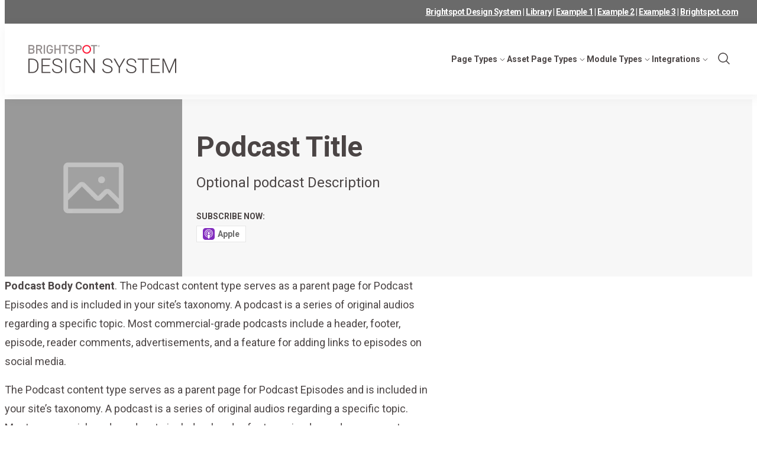

--- FILE ---
content_type: text/html;charset=UTF-8
request_url: https://design-system.brightspot.com/podcast
body_size: 8357
content:
<!DOCTYPE html>
<html class="PodcastPage" lang="en-US" data-header-hat="true">
<head>
    <meta charset="UTF-8">

    <meta property="og:title" content="Podcast Title">

    <meta property="og:url" content="https://design-system.brightspot.com/podcast">

    
        <meta property="og:image" content="https://brightspot-design.brightspotcdn.com/dims4/default/e8ce801/2147483647/strip/true/crop/2880x1620+0+649/resize/1440x810!/format/webp/quality/90/?url=https%3A%2F%2Fplatform-production-design-sys.s3.us-east-1.amazonaws.com%2Fbrightspot%2Fdd%2F67%2F7669497248f29521bf10cc29d2ca%2Fimage-placeholder.png">
    
        
        <meta property="og:image:url" content="https://brightspot-design.brightspotcdn.com/dims4/default/e8ce801/2147483647/strip/true/crop/2880x1620+0+649/resize/1440x810!/format/webp/quality/90/?url=https%3A%2F%2Fplatform-production-design-sys.s3.us-east-1.amazonaws.com%2Fbrightspot%2Fdd%2F67%2F7669497248f29521bf10cc29d2ca%2Fimage-placeholder.png">
        
        <meta property="og:image:width" content="1440">
        <meta property="og:image:height" content="810">
        <meta property="og:image:type" content="image/png">
        
        <meta property="og:image:alt" content="Placeholder image.">
        
    


    <meta property="og:description" content="Optional podcast Description">

    <meta property="og:site_name" content="Design System">



    <meta property="og:type" content="website">

    
    <meta name="twitter:card" content="summary_large_image"/>
    
    
    
    
    <meta name="twitter:description" content="Optional podcast Description"/>
    
    

    <meta name="twitter:image" content="https://brightspot-design.brightspotcdn.com/dims4/default/e8ce801/2147483647/strip/true/crop/2880x1620+0+649/resize/1440x810!/format/webp/quality/90/?url=https%3A%2F%2Fplatform-production-design-sys.s3.us-east-1.amazonaws.com%2Fbrightspot%2Fdd%2F67%2F7669497248f29521bf10cc29d2ca%2Fimage-placeholder.png"/>



    
    <meta name="twitter:image:alt" content="Placeholder image."/>
    
    
    
    
    <meta name="twitter:title" content="Podcast Title"/>
    

<link rel="alternate" href="https://design-system.brightspot.com/podcast" hreflang="en-US" /><style type="text/css">:root {
    --color-primary-theme: #6a6a6a;

    
    
    
    
    
    

    
    
    
    

    
    

    
    

    
    

    
    

    
    
    
    
    
    
    

    
    
    

    
    
}
</style>
    <style type="text/css">:root {
            --button-border-radius:0;
        }
</style>
    <style type="text/css">:root {
  --font-1: "Arial";
  --font-2: "Times";
}

body {
  --font-1: "Roboto";
  --font-2: "Merriweather";
  --font-page-titles: var(--font-1);
  --font-list-titles: var(--font-1);
  --font-promo-titles: var(--font-1);
  --font-description: var(--font-1);
  --font-quote: var(--font-2);
  --font-rte-body: var(--font-1);
}
</style>

    <link class="Webpack-css" rel="stylesheet" href="https://brightspot-design.brightspotcdn.com/resource/00000188-4f12-dce5-a9fd-5ffb31910000/styles/default/All.min.2b9af5679d5a2dae603eb0f7b038ca73.gz.css"><meta name="viewport" content="width=device-width, initial-scale=1, minimum-scale=1, maximum-scale=5"><title>Podcast Title - Design System</title><meta name="description" content="Optional podcast Description"><link rel="canonical" href="https://design-system.brightspot.com/podcast"><meta name="brightspot.contentId" content="00000188-7839-d504-a5c9-fc7fb7700000"><link rel="apple-touch-icon" sizes="180x180" href="https://design-system.brightspot.com/apple-touch-icon.png">
<link rel="icon" type="image/png" href="https://design-system.brightspot.com/favicon-32x32.png">
<link rel="icon" type="image/png" href="https://design-system.brightspot.com/favicon-16x16.png">
<link rel="alternate" type="application/rss+xml" title="Podcast Title" href="https://design-system.brightspot.com/podcast/rss.xml"><script type="application/ld+json">{"@context":"http://schema.org","@type":"","@graph":[{"@context":"http://schema.org","@type":"Organization"},{"@context":"http://schema.org","@type":"Website","inLanguage":"en-US"},{"@context":"http://schema.org","@type":"WebPage","potentialAction":[{"@context":"http://schema.org","@type":"ReadAction","target":"https://design-system.brightspot.com/podcast"}],"@id":"https://design-system.brightspot.com/podcast/#webpage","inLanguage":"en-US","primaryImageOfPage":{"@id":"https://design-system.brightspot.com/podcast/#primaryimage"},"name":"Podcast Title","datePublished":"2023-06-01T18:30:45.656Z","dateModified":"2023-09-28T19:36:09.037Z","url":"https://design-system.brightspot.com/podcast"}]}</script><script src="https://brightspot-design.brightspotcdn.com/resource/00000188-4f12-dce5-a9fd-5ffb31910000/styles/default/All.min.53a735a55c906b1aab3eb74771b1ec04.gz.js" async></script><script async="async" src="https://securepubads.g.doubleclick.net/tag/js/gpt.js"></script>

<script type="text/javascript">
    // Google tag setup
    var googletag = googletag || {};
    googletag.cmd = googletag.cmd || [];

    googletag.cmd.push(function () {
        googletag.pubads().enableSingleRequest()
        googletag.pubads().enableAsyncRendering()
        googletag.pubads().disableInitialLoad()
        googletag.enableServices()
    })

    // setup of ad slots
    var dfpAdSlotsObject = {}
    var dfpAdSlots = []
    var staticAdSlots = []
</script>
<link rel="preconnect" href="https://fonts.googleapis.com">
    <link rel="preconnect" href="https://fonts.gstatic.com">
    <script>
        var head = document.getElementsByTagName('head')[0];
        var link = document.createElement('link');
        link.setAttribute('href', '//fonts.googleapis.com/css?family=Roboto:300,400,700|Merriweather:300,400,700&display=swap');
        var relList = link.relList;

        if (relList && relList.supports('preload')) {
            link.setAttribute('as', 'style');
            link.setAttribute('rel', 'preload');
            link.setAttribute('onload', 'this.rel="stylesheet"');
            link.setAttribute('crossorigin', 'anonymous');
        } else {
            link.setAttribute('rel', 'stylesheet');
        }

        document.head.appendChild(link);
    </script>

    
    
</head>


<body class="Page-body">
    
    
    <div class="Page-header-hat">
        <div class="Hat">
    <div class="Hat-content RichTextBody">
        
            <p class="cms-textAlign-right"><span class="LinkEnhancement"><a class="Link" href="https://design-system.brightspot.com/about" data-cms-ai="0">Brightspot Design System</a></span> | <span class="LinkEnhancement"><a class="Link" href="https://design-system.brightspot.com/" data-cms-ai="0">Library</a></span> | <span class="LinkEnhancement"><a class="Link" href="https://design-system.brightspot.com/style-1/" target="_blank" rel="noopener" data-cms-ai="0">Example 1</a></span> | <span class="LinkEnhancement"><a class="Link" href="https://design-system.brightspot.com/style-2/" target="_blank" rel="noopener" data-cms-ai="0">Example 2</a></span> | <span class="LinkEnhancement"><a class="Link" href="https://design-system.brightspot.com/style-3/" target="_blank" rel="noopener" data-cms-ai="0">Example 3</a></span> | <span class="LinkEnhancement"><a class="Link" href="https://brightspot.com" target="_blank" rel="noopener" data-cms-ai="0">Brightspot.com</a></span></p>
        
    </div>
</div>

    </div>

<header>
    <bsp-header class="Page-header">
        <div class="Page-header-hamburger-menu">
            <div class="Page-header-hamburger-menu-wrapper">
                <div class="Page-header-hamburger-menu-content">
                    
                        <nav class="Navigation" aria-label="Main">
    
        <ul class="Navigation-items">
            
                <li class="Navigation-items-item"><div class="NavigationItem  has-menu">
    <div class="NavigationItem-text">
        
            <a  href="https://design-system.brightspot.com/page-types" data-cms-ai="0">Page Types</a>
        
        
            <div class="NavigationItem-more">
                <button aria-label="More"><svg xmlns="http://www.w3.org/2000/svg" viewBox="0 0 256 256" fill="currentColor"><path d="M213.66,101.66l-80,80a8,8,0,0,1-11.32,0l-80-80A8,8,0,0,1,53.66,90.34L128,164.69l74.34-74.35a8,8,0,0,1,11.32,11.32Z"/></svg></button>
            </div>
        
    </div>

    
    <div class="NavigationItem-panel">
        <ul class="NavigationItem-items" data-columns="3">
            
                
                    <li class="NavigationItem-items-item">
    <a class="NavigationLink" href="https://design-system.brightspot.com/" data-cms-ai="0"><span
            class="NavigationLink-text">Homepage</span></a>

</li>
                
                    <li class="NavigationItem-items-item">
    <a class="NavigationLink" href="https://design-system.brightspot.com/html%20page%20brightspot%20office" target="_blank" data-cms-ai="0"><span
            class="NavigationLink-text">HTML Page</span></a>

</li>
                
                    <li class="NavigationItem-items-item">
    <a class="NavigationLink" href="https://design-system.brightspot.com/live/live-blog" data-cms-ai="0"><span
            class="NavigationLink-text">Live Blog</span></a>

</li>
                
                    <li class="NavigationItem-items-item">
    <a class="NavigationLink" href="https://design-system.brightspot.com/Standard List B Options" data-cms-ai="0"><span
            class="NavigationLink-text">Page</span></a>

</li>
                
                    <li class="NavigationItem-items-item">
    <a class="NavigationLink" href="https://design-system.brightspot.com/search" data-cms-ai="0"><span
            class="NavigationLink-text">Search - Vertical Filters</span></a>

</li>
                
                    <li class="NavigationItem-items-item">
    <a class="NavigationLink" href="https://design-system.brightspot.com/search-horizontal-filters" data-cms-ai="0"><span
            class="NavigationLink-text">Search - Horizontal Filters</span></a>

</li>
                
                    <li class="NavigationItem-items-item">
    <a class="NavigationLink" href="https://design-system.brightspot.com/author" data-cms-ai="0"><span
            class="NavigationLink-text">Author</span></a>

</li>
                
                    <li class="NavigationItem-items-item">
    <a class="NavigationLink" href="https://design-system.brightspot.com/blog" data-cms-ai="0"><span
            class="NavigationLink-text">Blog</span></a>

</li>
                
                    <li class="NavigationItem-items-item">
    <a class="NavigationLink" href="https://design-system.brightspot.com/person" data-cms-ai="0"><span
            class="NavigationLink-text">Person</span></a>

</li>
                
                    <li class="NavigationItem-items-item">
    <a class="NavigationLink" href="https://design-system.brightspot.com/podcast" data-cms-ai="0"><span
            class="NavigationLink-text">Podcast</span></a>

</li>
                
                    <li class="NavigationItem-items-item">
    <a class="NavigationLink" href="https://design-system.brightspot.com/section/section" data-cms-ai="0"><span
            class="NavigationLink-text">Section</span></a>

</li>
                
                    <li class="NavigationItem-items-item">
    <a class="NavigationLink" href="https://design-system.brightspot.com/tag-1" data-cms-ai="0"><span
            class="NavigationLink-text">Tag</span></a>

</li>
                
            
        </ul>
        
    </div>
    
</div>
</li>
            
                <li class="Navigation-items-item"><div class="NavigationItem  has-menu">
    <div class="NavigationItem-text">
        
            <a  href="https://design-system.brightspot.com/section/asset-types" data-cms-ai="0">Asset Page Types</a>
        
        
            <div class="NavigationItem-more">
                <button aria-label="More"><svg xmlns="http://www.w3.org/2000/svg" viewBox="0 0 256 256" fill="currentColor"><path d="M213.66,101.66l-80,80a8,8,0,0,1-11.32,0l-80-80A8,8,0,0,1,53.66,90.34L128,164.69l74.34-74.35a8,8,0,0,1,11.32,11.32Z"/></svg></button>
            </div>
        
    </div>

    
    <div class="NavigationItem-panel">
        <ul class="NavigationItem-items" data-columns="4">
            
                
                    <li class="NavigationItem-items-item"><div class="NavigationGroup">
    
        <span class="NavigationLink">Text Assets</span>
    

    
        <ul class="NavigationGroup-items" data-columns="3">
            
                
                    <li class="NavigationGroup-items-item">
    <a class="NavigationLink" href="https://design-system.brightspot.com/section/article-headline-7" data-cms-ai="0"><span
            class="NavigationLink-text">Article</span></a>

</li>
                
                    <li class="NavigationGroup-items-item">
    <a class="NavigationLink" href="https://design-system.brightspot.com/display-name-for-article-lead-styles" data-cms-ai="0"><span
            class="NavigationLink-text">Article Lead Styles</span></a>

</li>
                
                    <li class="NavigationGroup-items-item">
    <a class="NavigationLink" href="https://design-system.brightspot.com/section/rich-text" data-cms-ai="0"><span
            class="NavigationLink-text">Rich Text Enhancements</span></a>

</li>
                
                    <li class="NavigationGroup-items-item">
    <a class="NavigationLink" href="https://design-system.brightspot.com/blog/blog-post-1" data-cms-ai="0"><span
            class="NavigationLink-text">Blog Post </span></a>

</li>
                
                    <li class="NavigationGroup-items-item">
    <a class="NavigationLink" href="https://design-system.brightspot.com/listicle" data-cms-ai="0"><span
            class="NavigationLink-text">Listicle</span></a>

</li>
                
                    <li class="NavigationGroup-items-item">
    <a class="NavigationLink" href="https://design-system.brightspot.com/newsletter/00000188-df43-d59d-a3eb-ff4f2ebf0000" target="_blank" data-cms-ai="0"><span
            class="NavigationLink-text">Newsletter</span></a>

</li>
                
                    <li class="NavigationGroup-items-item">
    <a class="NavigationLink" href="https://design-system.brightspot.com/press-release" data-cms-ai="0"><span
            class="NavigationLink-text">Press Release</span></a>

</li>
                
                    <li class="NavigationGroup-items-item">
    <a class="NavigationLink" href="https://design-system.brightspot.com/brightspot-cms-user-guide" data-cms-ai="0"><span
            class="NavigationLink-text">Book | Chapter | Topic</span></a>

</li>
                
                    <li class="NavigationGroup-items-item">
    <a class="NavigationLink" href="https://design-system.brightspot.com/brightspot-cms-developer-guide" data-cms-ai="0"><span
            class="NavigationLink-text">Book | Chapter | Topic</span></a>

</li>
                
            
        </ul>
    
</div>
</li>
                
                    <li class="NavigationItem-items-item"><div class="NavigationGroup">
    
        <span class="NavigationLink">Attachment Assets</span>
    

    
        <ul class="NavigationGroup-items" data-columns="3">
            
                
                    <li class="NavigationGroup-items-item">
    <a class="NavigationLink" href="https://design-system.brightspot.com/document" data-cms-ai="0"><span
            class="NavigationLink-text">Document</span></a>

</li>
                
                    <li class="NavigationGroup-items-item">
    <a class="NavigationLink" href="https://design-system.brightspot.com/presentation" data-cms-ai="0"><span
            class="NavigationLink-text">Presentation</span></a>

</li>
                
                    <li class="NavigationGroup-items-item">
    <a class="NavigationLink" href="https://design-system.brightspot.com/spreadsheet" data-cms-ai="0"><span
            class="NavigationLink-text">Spreadsheet</span></a>

</li>
                
                    <li class="NavigationGroup-items-item">
    <a class="NavigationLink" href="https://design-system.brightspot.com/attachment-file" data-cms-ai="0"><span
            class="NavigationLink-text">Attachment File</span></a>

</li>
                
            
        </ul>
    
</div>
</li>
                
                    <li class="NavigationItem-items-item"><div class="NavigationGroup">
    
        <span class="NavigationLink">Additional Assets</span>
    

    
        <ul class="NavigationGroup-items" data-columns="3">
            
                
                    <li class="NavigationGroup-items-item">
    <a class="NavigationLink" href="https://design-system.brightspot.com/section/quote" data-cms-ai="0"><span
            class="NavigationLink-text">Quote</span></a>

</li>
                
                    <li class="NavigationGroup-items-item">
    <a class="NavigationLink" href="https://design-system.brightspot.com/section/logo" data-cms-ai="0"><span
            class="NavigationLink-text">Logo</span></a>

</li>
                
                    <li class="NavigationGroup-items-item">
    <a class="NavigationLink" href="https://design-system.brightspot.com/section/sponsored-article-headline-1" data-cms-ai="0"><span
            class="NavigationLink-text">Sponsor</span></a>

</li>
                
                    <li class="NavigationGroup-items-item">
    <a class="NavigationLink" href="https://design-system.brightspot.com/section/product-ecommerce" data-cms-ai="0"><span
            class="NavigationLink-text">Product</span></a>

</li>
                
            
        </ul>
    
</div>
</li>
                
                    <li class="NavigationItem-items-item"><div class="NavigationGroup">
    
        <span class="NavigationLink">Media Assets</span>
    

    
        <ul class="NavigationGroup-items" data-columns="3">
            
                
                    <li class="NavigationGroup-items-item">
    <a class="NavigationLink" href="https://design-system.brightspot.com/gallery" data-cms-ai="0"><span
            class="NavigationLink-text">Gallery</span></a>

</li>
                
                    <li class="NavigationGroup-items-item">
    <a class="NavigationLink" href="https://design-system.brightspot.com/audio-file" data-cms-ai="0"><span
            class="NavigationLink-text">Audio File</span></a>

</li>
                
                    <li class="NavigationGroup-items-item">
    <a class="NavigationLink" href="https://design-system.brightspot.com/image" data-cms-ai="0"><span
            class="NavigationLink-text">Image</span></a>

</li>
                
                    <li class="NavigationGroup-items-item">
    <a class="NavigationLink" href="https://design-system.brightspot.com/video-playlist" data-cms-ai="0"><span
            class="NavigationLink-text">Playlist</span></a>

</li>
                
                    <li class="NavigationGroup-items-item">
    <a class="NavigationLink" href="https://design-system.brightspot.com/podcast-episode-page" data-cms-ai="0"><span
            class="NavigationLink-text">Podcast Episode</span></a>

</li>
                
                    <li class="NavigationGroup-items-item">
    <a class="NavigationLink" href="https://design-system.brightspot.com/video-file" data-cms-ai="0"><span
            class="NavigationLink-text">Video File</span></a>

</li>
                
                    <li class="NavigationGroup-items-item">
    <a class="NavigationLink" href="https://design-system.brightspot.com/video-brightcove" data-cms-ai="0"><span
            class="NavigationLink-text">Video (Brightcove)</span></a>

</li>
                
                    <li class="NavigationGroup-items-item">
    <a class="NavigationLink" href="https://design-system.brightspot.com/video-jw-player" data-cms-ai="0"><span
            class="NavigationLink-text">Video (JW Player)</span></a>

</li>
                
                    <li class="NavigationGroup-items-item">
    <a class="NavigationLink" href="https://design-system.brightspot.com/video-vimeo-url" data-cms-ai="0"><span
            class="NavigationLink-text">Video (Vimeo URL)</span></a>

</li>
                
                    <li class="NavigationGroup-items-item">
    <a class="NavigationLink" href="https://design-system.brightspot.com/video-youtube-url" data-cms-ai="0"><span
            class="NavigationLink-text">Video (YouTube URL)</span></a>

</li>
                
            
        </ul>
    
</div>
</li>
                
            
        </ul>
        
    </div>
    
</div>
</li>
            
                <li class="Navigation-items-item"><div class="NavigationItem  has-menu">
    <div class="NavigationItem-text">
        
            <a  href="https://design-system.brightspot.com/section/module-types" data-cms-ai="0">Module Types</a>
        
        
            <div class="NavigationItem-more">
                <button aria-label="More"><svg xmlns="http://www.w3.org/2000/svg" viewBox="0 0 256 256" fill="currentColor"><path d="M213.66,101.66l-80,80a8,8,0,0,1-11.32,0l-80-80A8,8,0,0,1,53.66,90.34L128,164.69l74.34-74.35a8,8,0,0,1,11.32,11.32Z"/></svg></button>
            </div>
        
    </div>

    
    <div class="NavigationItem-panel">
        <ul class="NavigationItem-items" data-mosaic="true" data-columns="4">
            
                
                    <li class="NavigationItem-items-item"><div class="NavigationGroup">
    
        <span class="NavigationLink">Navigation Modules</span>
    

    
        <ul class="NavigationGroup-items" data-columns="3">
            
                
                    <li class="NavigationGroup-items-item">
    <a class="NavigationLink" href="https://design-system.brightspot.com/page-with-navigation-header" data-cms-ai="0"><span
            class="NavigationLink-text">Navigation</span></a>

</li>
                
                    <li class="NavigationGroup-items-item">
    <a class="NavigationLink" href="https://design-system.brightspot.com/page-with-navigation-footer" data-cms-ai="0"><span
            class="NavigationLink-text">Footer</span></a>

</li>
                
                    <li class="NavigationGroup-items-item">
    <a class="NavigationLink" href="https://design-system.brightspot.com/section/section" data-cms-ai="0"><span
            class="NavigationLink-text">Section</span></a>

</li>
                
                    <li class="NavigationGroup-items-item">
    <a class="NavigationLink" href="https://design-system.brightspot.com/page-with-tabs-module" data-cms-ai="0"><span
            class="NavigationLink-text">Tabs</span></a>

</li>
                
                    <li class="NavigationGroup-items-item">
    <a class="NavigationLink" href="https://design-system.brightspot.com/Banner Homeepage" data-cms-ai="0"><span
            class="NavigationLink-text">Banner</span></a>

</li>
                
            
        </ul>
    
</div>
</li>
                
                    <li class="NavigationItem-items-item"><div class="NavigationGroup">
    
        <span class="NavigationLink">Promo Modules</span>
    

    
        <ul class="NavigationGroup-items" data-columns="3">
            
                
                    <li class="NavigationGroup-items-item">
    <a class="NavigationLink" href="https://design-system.brightspot.com/section/page-of-promos" data-cms-ai="0"><span
            class="NavigationLink-text">Promos</span></a>

</li>
                
                    <li class="NavigationGroup-items-item">
    <a class="NavigationLink" href="https://design-system.brightspot.com/section/product-promos" data-cms-ai="0"><span
            class="NavigationLink-text">Product Promos</span></a>

</li>
                
                    <li class="NavigationGroup-items-item">
    <a class="NavigationLink" href="https://design-system.brightspot.com/attachment-promos" data-cms-ai="0"><span
            class="NavigationLink-text">Attachment Promos</span></a>

</li>
                
            
        </ul>
    
</div>
</li>
                
                    <li class="NavigationItem-items-item"><div class="NavigationGroup">
    
        <span class="NavigationLink">List Modules</span>
    

    
        <ul class="NavigationGroup-items" data-columns="3">
            
                
                    <li class="NavigationGroup-items-item">
    <a class="NavigationLink" href="https://design-system.brightspot.com/this-is-a-page-of-accordion-list-styles" data-cms-ai="0"><span
            class="NavigationLink-text">Accordion Lists</span></a>

</li>
                
                    <li class="NavigationGroup-items-item">
    <a class="NavigationLink" href="https://design-system.brightspot.com/this-is-a-page-of-author-person-list-styles" data-cms-ai="0"><span
            class="NavigationLink-text">Author &amp; Person Lists</span></a>

</li>
                
                    <li class="NavigationGroup-items-item">
    <a class="NavigationLink" href="https://design-system.brightspot.com/this-is-a-page-of-carousel-list-styles" data-cms-ai="0"><span
            class="NavigationLink-text">Carousel Lists</span></a>

</li>
                
                    <li class="NavigationGroup-items-item">
    <a class="NavigationLink" href="https://design-system.brightspot.com/logo-list" data-cms-ai="0"><span
            class="NavigationLink-text">Logo Lists</span></a>

</li>
                
                    <li class="NavigationGroup-items-item">
    <a class="NavigationLink" href="https://design-system.brightspot.com/podcast-episode-list" data-cms-ai="0"><span
            class="NavigationLink-text">Podcast Lists</span></a>

</li>
                
                    <li class="NavigationGroup-items-item">
    <a class="NavigationLink" href="https://design-system.brightspot.com/product-ecommerce-list" data-cms-ai="0"><span
            class="NavigationLink-text">Product Lists</span></a>

</li>
                
                    <li class="NavigationGroup-items-item">
    <a class="NavigationLink" href="https://design-system.brightspot.com/section/quote-list" data-cms-ai="0"><span
            class="NavigationLink-text">Quote Lists</span></a>

</li>
                
                    <li class="NavigationGroup-items-item">
    <a class="NavigationLink" href="https://design-system.brightspot.com/this-is-a-page-of-right-rail-list-styles" data-cms-ai="0"><span
            class="NavigationLink-text">Right Rail Lists</span></a>

</li>
                
                    <li class="NavigationGroup-items-item">
    <a class="NavigationLink" href="https://design-system.brightspot.com/this-is-a-page-of-lists" data-cms-ai="0"><span
            class="NavigationLink-text">Standard Lists</span></a>

</li>
                
                    <li class="NavigationGroup-items-item">
    <a class="NavigationLink" href="https://design-system.brightspot.com/stats-list" data-cms-ai="0"><span
            class="NavigationLink-text">Stat Lists</span></a>

</li>
                
                    <li class="NavigationGroup-items-item">
    <a class="NavigationLink" href="https://design-system.brightspot.com/Standard List B Options" data-cms-ai="0"><span
            class="NavigationLink-text">Customizing List B</span></a>

</li>
                
            
        </ul>
    
</div>
</li>
                
                    <li class="NavigationItem-items-item"><div class="NavigationGroup">
    
        <span class="NavigationLink">Assets Modules</span>
    

    
        <ul class="NavigationGroup-items" data-columns="3">
            
                
                    <li class="NavigationGroup-items-item">
    <a class="NavigationLink" href="https://design-system.brightspot.com/gallery" data-cms-ai="0"><span
            class="NavigationLink-text">Galleries</span></a>

</li>
                
                    <li class="NavigationGroup-items-item">
    <a class="NavigationLink" href="https://design-system.brightspot.com/video-playlist-module" data-cms-ai="0"><span
            class="NavigationLink-text">Video Playlists</span></a>

</li>
                
                    <li class="NavigationGroup-items-item">
    <a class="NavigationLink" href="https://design-system.brightspot.com/search" data-cms-ai="0"><span
            class="NavigationLink-text">Search Results</span></a>

</li>
                
                    <li class="NavigationGroup-items-item">
    <a class="NavigationLink" href="https://design-system.brightspot.com/search-results-module-styling" data-cms-ai="0"><span
            class="NavigationLink-text">Customizing Search Results Modules</span></a>

</li>
                
            
        </ul>
    
</div>
</li>
                
                    <li class="NavigationItem-items-item"><div class="NavigationGroup">
    
        <span class="NavigationLink">Embed Modules</span>
    

    
        <ul class="NavigationGroup-items" data-columns="3">
            
                
                    <li class="NavigationGroup-items-item">
    <a class="NavigationLink" href="https://design-system.brightspot.com/html-embed-modules" data-cms-ai="0"><span
            class="NavigationLink-text">HTML Embed</span></a>

</li>
                
                    <li class="NavigationGroup-items-item">
    <a class="NavigationLink" href="https://design-system.brightspot.com/iframe-embeds" data-cms-ai="0"><span
            class="NavigationLink-text">IFrame Embed</span></a>

</li>
                
            
        </ul>
    
</div>
</li>
                
                    <li class="NavigationItem-items-item"><div class="NavigationGroup">
    
        <span class="NavigationLink">Additional Modules</span>
    

    
        <ul class="NavigationGroup-items" data-columns="3">
            
                
                    <li class="NavigationGroup-items-item">
    <a class="NavigationLink" href="https://design-system.brightspot.com/ad" data-cms-ai="0"><span
            class="NavigationLink-text">Ad</span></a>

</li>
                
                    <li class="NavigationGroup-items-item">
    <a class="NavigationLink" href="https://design-system.brightspot.com/section/rich-text-module" data-cms-ai="0"><span
            class="NavigationLink-text">Rich Text</span></a>

</li>
                
                    <li class="NavigationGroup-items-item">
    <a class="NavigationLink" href="https://design-system.brightspot.com/section/accordion-faq-page" data-cms-ai="0"><span
            class="NavigationLink-text">Accordion (aka FAQ) Module</span></a>

</li>
                
                    <li class="NavigationGroup-items-item">
    <a class="NavigationLink" href="https://design-system.brightspot.com/form" data-cms-ai="0"><span
            class="NavigationLink-text">Forms</span></a>

</li>
                
                    <li class="NavigationGroup-items-item">
    <a class="NavigationLink" href="https://design-system.brightspot.com/1-2-3-and-4-column-containers" data-cms-ai="0"><span
            class="NavigationLink-text">Containers</span></a>

</li>
                
            
        </ul>
    
</div>
</li>
                
            
        </ul>
        
    </div>
    
</div>
</li>
            
                <li class="Navigation-items-item"><div class="NavigationItem  has-menu">
    <div class="NavigationItem-text">
        
            <a  href="https://www.brightspot.com/cms-integrations" target="_blank" data-cms-ai="0">Integrations</a>
        
        
            <div class="NavigationItem-more">
                <button aria-label="More"><svg xmlns="http://www.w3.org/2000/svg" viewBox="0 0 256 256" fill="currentColor"><path d="M213.66,101.66l-80,80a8,8,0,0,1-11.32,0l-80-80A8,8,0,0,1,53.66,90.34L128,164.69l74.34-74.35a8,8,0,0,1,11.32,11.32Z"/></svg></button>
            </div>
        
    </div>

    
    <div class="NavigationItem-panel">
        <ul class="NavigationItem-items" data-columns="3">
            
                
                    <li class="NavigationItem-items-item">
    <a class="NavigationLink" href="https://www.brightspot.com/cms-integrations/advertising" target="_blank" data-cms-ai="0"><span
            class="NavigationLink-text">Advertising</span></a>

</li>
                
                    <li class="NavigationItem-items-item">
    <a class="NavigationLink" href="https://www.brightspot.com/cms-integrations/analytics" target="_blank" data-cms-ai="0"><span
            class="NavigationLink-text">Analytics</span></a>

</li>
                
                    <li class="NavigationItem-items-item">
    <a class="NavigationLink" href="https://www.brightspot.com/cms-integrations/artificial-intelligence" target="_blank" data-cms-ai="0"><span
            class="NavigationLink-text">Artificial Intelligence</span></a>

</li>
                
                    <li class="NavigationItem-items-item">
    <a class="NavigationLink" href="https://www.brightspot.com/cms-integrations/content-distribution" target="_blank" data-cms-ai="0"><span
            class="NavigationLink-text">Content Distribution</span></a>

</li>
                
                    <li class="NavigationItem-items-item">
    <a class="NavigationLink" href="https://www.brightspot.com/cms-integrations/marketing" target="_blank" data-cms-ai="0"><span
            class="NavigationLink-text">Marketing</span></a>

</li>
                
                    <li class="NavigationItem-items-item">
    <a class="NavigationLink" href="https://www.brightspot.com/cms-integrations/media-library" target="_blank" data-cms-ai="0"><span
            class="NavigationLink-text">Media Library</span></a>

</li>
                
                    <li class="NavigationItem-items-item">
    <a class="NavigationLink" href="https://www.brightspot.com/cms-integrations/productivity" target="_blank" data-cms-ai="0"><span
            class="NavigationLink-text">Productivity</span></a>

</li>
                
                    <li class="NavigationItem-items-item">
    <a class="NavigationLink" href="https://www.brightspot.com/cms-integrations/social" target="_blank" data-cms-ai="0"><span
            class="NavigationLink-text">Social</span></a>

</li>
                
                    <li class="NavigationItem-items-item">
    <a class="NavigationLink" href="https://www.brightspot.com/cms-integrations/translation" target="_blank" data-cms-ai="0"><span
            class="NavigationLink-text">Translation</span></a>

</li>
                
                    <li class="NavigationItem-items-item">
    <a class="NavigationLink" href="https://www.brightspot.com/cms-integrations/video" target="_blank" data-cms-ai="0"><span
            class="NavigationLink-text">Video</span></a>

</li>
                
            
        </ul>
        
    </div>
    
</div>
</li>
            
        </ul>
    
</nav>

                    
                    
                </div>
            </div>
        </div>

    <div class="Page-header-bar">
        <button class="Page-header-menu-trigger" aria-expanded="false"><span class="burger-menu"><svg xmlns="http://www.w3.org/2000/svg" viewBox="0 0 256 256" fill="currentColor"><path d="M224,128a8,8,0,0,1-8,8H40a8,8,0,0,1,0-16H216A8,8,0,0,1,224,128ZM40,72H216a8,8,0,0,0,0-16H40a8,8,0,0,0,0,16ZM216,184H40a8,8,0,0,0,0,16H216a8,8,0,0,0,0-16Z"/></svg></span><span class="close-x"><svg xmlns="http://www.w3.org/2000/svg" viewBox="0 0 256 256" fill="currentColor"><path d="M205.66,194.34a8,8,0,0,1-11.32,11.32L128,139.31,61.66,205.66a8,8,0,0,1-11.32-11.32L116.69,128,50.34,61.66A8,8,0,0,1,61.66,50.34L128,116.69l66.34-66.35a8,8,0,0,1,11.32,11.32L139.31,128Z"/></svg></span><span class="label">Menu</span></button>

        
            
                <div class="Page-header-bar-logo"><a aria-label="home page" href="/" data-cms-ai="0"  >
    
        <picture>
            
            
                
                    

                
            

            
            
                
    

    
        <source srcset="https://brightspot-design.brightspotcdn.com/9e/b0/3241d7614bf5a6c64865f9af349c/brightspot-design-system-logo.svg"/>

    


            
            
    <img class="Image" alt="Brightspot Design System" src="https://brightspot-design.brightspotcdn.com/9e/b0/3241d7614bf5a6c64865f9af349c/brightspot-design-system-logo.svg"
    >


        </picture>
    
    </a>
</div>
            
        

        <div class="Page-header-navigation">
            
            <nav class="Navigation" aria-label="Main">
    
        <ul class="Navigation-items">
            
                <li class="Navigation-items-item"><div class="NavigationItem  has-menu">
    <div class="NavigationItem-text">
        
            <a  href="https://design-system.brightspot.com/page-types" data-cms-ai="0">Page Types</a>
        
        
            <div class="NavigationItem-more">
                <button aria-label="More"><svg xmlns="http://www.w3.org/2000/svg" viewBox="0 0 256 256" fill="currentColor"><path d="M213.66,101.66l-80,80a8,8,0,0,1-11.32,0l-80-80A8,8,0,0,1,53.66,90.34L128,164.69l74.34-74.35a8,8,0,0,1,11.32,11.32Z"/></svg></button>
            </div>
        
    </div>

    
    <div class="NavigationItem-panel">
        <ul class="NavigationItem-items" data-columns="3">
            
                
                    <li class="NavigationItem-items-item">
    <a class="NavigationLink" href="https://design-system.brightspot.com/" data-cms-ai="0"><span
            class="NavigationLink-text">Homepage</span></a>

</li>
                
                    <li class="NavigationItem-items-item">
    <a class="NavigationLink" href="https://design-system.brightspot.com/html%20page%20brightspot%20office" target="_blank" data-cms-ai="0"><span
            class="NavigationLink-text">HTML Page</span></a>

</li>
                
                    <li class="NavigationItem-items-item">
    <a class="NavigationLink" href="https://design-system.brightspot.com/live/live-blog" data-cms-ai="0"><span
            class="NavigationLink-text">Live Blog</span></a>

</li>
                
                    <li class="NavigationItem-items-item">
    <a class="NavigationLink" href="https://design-system.brightspot.com/Standard List B Options" data-cms-ai="0"><span
            class="NavigationLink-text">Page</span></a>

</li>
                
                    <li class="NavigationItem-items-item">
    <a class="NavigationLink" href="https://design-system.brightspot.com/search" data-cms-ai="0"><span
            class="NavigationLink-text">Search - Vertical Filters</span></a>

</li>
                
                    <li class="NavigationItem-items-item">
    <a class="NavigationLink" href="https://design-system.brightspot.com/search-horizontal-filters" data-cms-ai="0"><span
            class="NavigationLink-text">Search - Horizontal Filters</span></a>

</li>
                
                    <li class="NavigationItem-items-item">
    <a class="NavigationLink" href="https://design-system.brightspot.com/author" data-cms-ai="0"><span
            class="NavigationLink-text">Author</span></a>

</li>
                
                    <li class="NavigationItem-items-item">
    <a class="NavigationLink" href="https://design-system.brightspot.com/blog" data-cms-ai="0"><span
            class="NavigationLink-text">Blog</span></a>

</li>
                
                    <li class="NavigationItem-items-item">
    <a class="NavigationLink" href="https://design-system.brightspot.com/person" data-cms-ai="0"><span
            class="NavigationLink-text">Person</span></a>

</li>
                
                    <li class="NavigationItem-items-item">
    <a class="NavigationLink" href="https://design-system.brightspot.com/podcast" data-cms-ai="0"><span
            class="NavigationLink-text">Podcast</span></a>

</li>
                
                    <li class="NavigationItem-items-item">
    <a class="NavigationLink" href="https://design-system.brightspot.com/section/section" data-cms-ai="0"><span
            class="NavigationLink-text">Section</span></a>

</li>
                
                    <li class="NavigationItem-items-item">
    <a class="NavigationLink" href="https://design-system.brightspot.com/tag-1" data-cms-ai="0"><span
            class="NavigationLink-text">Tag</span></a>

</li>
                
            
        </ul>
        
    </div>
    
</div>
</li>
            
                <li class="Navigation-items-item"><div class="NavigationItem  has-menu">
    <div class="NavigationItem-text">
        
            <a  href="https://design-system.brightspot.com/section/asset-types" data-cms-ai="0">Asset Page Types</a>
        
        
            <div class="NavigationItem-more">
                <button aria-label="More"><svg xmlns="http://www.w3.org/2000/svg" viewBox="0 0 256 256" fill="currentColor"><path d="M213.66,101.66l-80,80a8,8,0,0,1-11.32,0l-80-80A8,8,0,0,1,53.66,90.34L128,164.69l74.34-74.35a8,8,0,0,1,11.32,11.32Z"/></svg></button>
            </div>
        
    </div>

    
    <div class="NavigationItem-panel">
        <ul class="NavigationItem-items" data-columns="4">
            
                
                    <li class="NavigationItem-items-item"><div class="NavigationGroup">
    
        <span class="NavigationLink">Text Assets</span>
    

    
        <ul class="NavigationGroup-items" data-columns="3">
            
                
                    <li class="NavigationGroup-items-item">
    <a class="NavigationLink" href="https://design-system.brightspot.com/section/article-headline-7" data-cms-ai="0"><span
            class="NavigationLink-text">Article</span></a>

</li>
                
                    <li class="NavigationGroup-items-item">
    <a class="NavigationLink" href="https://design-system.brightspot.com/display-name-for-article-lead-styles" data-cms-ai="0"><span
            class="NavigationLink-text">Article Lead Styles</span></a>

</li>
                
                    <li class="NavigationGroup-items-item">
    <a class="NavigationLink" href="https://design-system.brightspot.com/section/rich-text" data-cms-ai="0"><span
            class="NavigationLink-text">Rich Text Enhancements</span></a>

</li>
                
                    <li class="NavigationGroup-items-item">
    <a class="NavigationLink" href="https://design-system.brightspot.com/blog/blog-post-1" data-cms-ai="0"><span
            class="NavigationLink-text">Blog Post </span></a>

</li>
                
                    <li class="NavigationGroup-items-item">
    <a class="NavigationLink" href="https://design-system.brightspot.com/listicle" data-cms-ai="0"><span
            class="NavigationLink-text">Listicle</span></a>

</li>
                
                    <li class="NavigationGroup-items-item">
    <a class="NavigationLink" href="https://design-system.brightspot.com/newsletter/00000188-df43-d59d-a3eb-ff4f2ebf0000" target="_blank" data-cms-ai="0"><span
            class="NavigationLink-text">Newsletter</span></a>

</li>
                
                    <li class="NavigationGroup-items-item">
    <a class="NavigationLink" href="https://design-system.brightspot.com/press-release" data-cms-ai="0"><span
            class="NavigationLink-text">Press Release</span></a>

</li>
                
                    <li class="NavigationGroup-items-item">
    <a class="NavigationLink" href="https://design-system.brightspot.com/brightspot-cms-user-guide" data-cms-ai="0"><span
            class="NavigationLink-text">Book | Chapter | Topic</span></a>

</li>
                
                    <li class="NavigationGroup-items-item">
    <a class="NavigationLink" href="https://design-system.brightspot.com/brightspot-cms-developer-guide" data-cms-ai="0"><span
            class="NavigationLink-text">Book | Chapter | Topic</span></a>

</li>
                
            
        </ul>
    
</div>
</li>
                
                    <li class="NavigationItem-items-item"><div class="NavigationGroup">
    
        <span class="NavigationLink">Attachment Assets</span>
    

    
        <ul class="NavigationGroup-items" data-columns="3">
            
                
                    <li class="NavigationGroup-items-item">
    <a class="NavigationLink" href="https://design-system.brightspot.com/document" data-cms-ai="0"><span
            class="NavigationLink-text">Document</span></a>

</li>
                
                    <li class="NavigationGroup-items-item">
    <a class="NavigationLink" href="https://design-system.brightspot.com/presentation" data-cms-ai="0"><span
            class="NavigationLink-text">Presentation</span></a>

</li>
                
                    <li class="NavigationGroup-items-item">
    <a class="NavigationLink" href="https://design-system.brightspot.com/spreadsheet" data-cms-ai="0"><span
            class="NavigationLink-text">Spreadsheet</span></a>

</li>
                
                    <li class="NavigationGroup-items-item">
    <a class="NavigationLink" href="https://design-system.brightspot.com/attachment-file" data-cms-ai="0"><span
            class="NavigationLink-text">Attachment File</span></a>

</li>
                
            
        </ul>
    
</div>
</li>
                
                    <li class="NavigationItem-items-item"><div class="NavigationGroup">
    
        <span class="NavigationLink">Additional Assets</span>
    

    
        <ul class="NavigationGroup-items" data-columns="3">
            
                
                    <li class="NavigationGroup-items-item">
    <a class="NavigationLink" href="https://design-system.brightspot.com/section/quote" data-cms-ai="0"><span
            class="NavigationLink-text">Quote</span></a>

</li>
                
                    <li class="NavigationGroup-items-item">
    <a class="NavigationLink" href="https://design-system.brightspot.com/section/logo" data-cms-ai="0"><span
            class="NavigationLink-text">Logo</span></a>

</li>
                
                    <li class="NavigationGroup-items-item">
    <a class="NavigationLink" href="https://design-system.brightspot.com/section/sponsored-article-headline-1" data-cms-ai="0"><span
            class="NavigationLink-text">Sponsor</span></a>

</li>
                
                    <li class="NavigationGroup-items-item">
    <a class="NavigationLink" href="https://design-system.brightspot.com/section/product-ecommerce" data-cms-ai="0"><span
            class="NavigationLink-text">Product</span></a>

</li>
                
            
        </ul>
    
</div>
</li>
                
                    <li class="NavigationItem-items-item"><div class="NavigationGroup">
    
        <span class="NavigationLink">Media Assets</span>
    

    
        <ul class="NavigationGroup-items" data-columns="3">
            
                
                    <li class="NavigationGroup-items-item">
    <a class="NavigationLink" href="https://design-system.brightspot.com/gallery" data-cms-ai="0"><span
            class="NavigationLink-text">Gallery</span></a>

</li>
                
                    <li class="NavigationGroup-items-item">
    <a class="NavigationLink" href="https://design-system.brightspot.com/audio-file" data-cms-ai="0"><span
            class="NavigationLink-text">Audio File</span></a>

</li>
                
                    <li class="NavigationGroup-items-item">
    <a class="NavigationLink" href="https://design-system.brightspot.com/image" data-cms-ai="0"><span
            class="NavigationLink-text">Image</span></a>

</li>
                
                    <li class="NavigationGroup-items-item">
    <a class="NavigationLink" href="https://design-system.brightspot.com/video-playlist" data-cms-ai="0"><span
            class="NavigationLink-text">Playlist</span></a>

</li>
                
                    <li class="NavigationGroup-items-item">
    <a class="NavigationLink" href="https://design-system.brightspot.com/podcast-episode-page" data-cms-ai="0"><span
            class="NavigationLink-text">Podcast Episode</span></a>

</li>
                
                    <li class="NavigationGroup-items-item">
    <a class="NavigationLink" href="https://design-system.brightspot.com/video-file" data-cms-ai="0"><span
            class="NavigationLink-text">Video File</span></a>

</li>
                
                    <li class="NavigationGroup-items-item">
    <a class="NavigationLink" href="https://design-system.brightspot.com/video-brightcove" data-cms-ai="0"><span
            class="NavigationLink-text">Video (Brightcove)</span></a>

</li>
                
                    <li class="NavigationGroup-items-item">
    <a class="NavigationLink" href="https://design-system.brightspot.com/video-jw-player" data-cms-ai="0"><span
            class="NavigationLink-text">Video (JW Player)</span></a>

</li>
                
                    <li class="NavigationGroup-items-item">
    <a class="NavigationLink" href="https://design-system.brightspot.com/video-vimeo-url" data-cms-ai="0"><span
            class="NavigationLink-text">Video (Vimeo URL)</span></a>

</li>
                
                    <li class="NavigationGroup-items-item">
    <a class="NavigationLink" href="https://design-system.brightspot.com/video-youtube-url" data-cms-ai="0"><span
            class="NavigationLink-text">Video (YouTube URL)</span></a>

</li>
                
            
        </ul>
    
</div>
</li>
                
            
        </ul>
        
    </div>
    
</div>
</li>
            
                <li class="Navigation-items-item"><div class="NavigationItem  has-menu">
    <div class="NavigationItem-text">
        
            <a  href="https://design-system.brightspot.com/section/module-types" data-cms-ai="0">Module Types</a>
        
        
            <div class="NavigationItem-more">
                <button aria-label="More"><svg xmlns="http://www.w3.org/2000/svg" viewBox="0 0 256 256" fill="currentColor"><path d="M213.66,101.66l-80,80a8,8,0,0,1-11.32,0l-80-80A8,8,0,0,1,53.66,90.34L128,164.69l74.34-74.35a8,8,0,0,1,11.32,11.32Z"/></svg></button>
            </div>
        
    </div>

    
    <div class="NavigationItem-panel">
        <ul class="NavigationItem-items" data-mosaic="true" data-columns="4">
            
                
                    <li class="NavigationItem-items-item"><div class="NavigationGroup">
    
        <span class="NavigationLink">Navigation Modules</span>
    

    
        <ul class="NavigationGroup-items" data-columns="3">
            
                
                    <li class="NavigationGroup-items-item">
    <a class="NavigationLink" href="https://design-system.brightspot.com/page-with-navigation-header" data-cms-ai="0"><span
            class="NavigationLink-text">Navigation</span></a>

</li>
                
                    <li class="NavigationGroup-items-item">
    <a class="NavigationLink" href="https://design-system.brightspot.com/page-with-navigation-footer" data-cms-ai="0"><span
            class="NavigationLink-text">Footer</span></a>

</li>
                
                    <li class="NavigationGroup-items-item">
    <a class="NavigationLink" href="https://design-system.brightspot.com/section/section" data-cms-ai="0"><span
            class="NavigationLink-text">Section</span></a>

</li>
                
                    <li class="NavigationGroup-items-item">
    <a class="NavigationLink" href="https://design-system.brightspot.com/page-with-tabs-module" data-cms-ai="0"><span
            class="NavigationLink-text">Tabs</span></a>

</li>
                
                    <li class="NavigationGroup-items-item">
    <a class="NavigationLink" href="https://design-system.brightspot.com/Banner Homeepage" data-cms-ai="0"><span
            class="NavigationLink-text">Banner</span></a>

</li>
                
            
        </ul>
    
</div>
</li>
                
                    <li class="NavigationItem-items-item"><div class="NavigationGroup">
    
        <span class="NavigationLink">Promo Modules</span>
    

    
        <ul class="NavigationGroup-items" data-columns="3">
            
                
                    <li class="NavigationGroup-items-item">
    <a class="NavigationLink" href="https://design-system.brightspot.com/section/page-of-promos" data-cms-ai="0"><span
            class="NavigationLink-text">Promos</span></a>

</li>
                
                    <li class="NavigationGroup-items-item">
    <a class="NavigationLink" href="https://design-system.brightspot.com/section/product-promos" data-cms-ai="0"><span
            class="NavigationLink-text">Product Promos</span></a>

</li>
                
                    <li class="NavigationGroup-items-item">
    <a class="NavigationLink" href="https://design-system.brightspot.com/attachment-promos" data-cms-ai="0"><span
            class="NavigationLink-text">Attachment Promos</span></a>

</li>
                
            
        </ul>
    
</div>
</li>
                
                    <li class="NavigationItem-items-item"><div class="NavigationGroup">
    
        <span class="NavigationLink">List Modules</span>
    

    
        <ul class="NavigationGroup-items" data-columns="3">
            
                
                    <li class="NavigationGroup-items-item">
    <a class="NavigationLink" href="https://design-system.brightspot.com/this-is-a-page-of-accordion-list-styles" data-cms-ai="0"><span
            class="NavigationLink-text">Accordion Lists</span></a>

</li>
                
                    <li class="NavigationGroup-items-item">
    <a class="NavigationLink" href="https://design-system.brightspot.com/this-is-a-page-of-author-person-list-styles" data-cms-ai="0"><span
            class="NavigationLink-text">Author &amp; Person Lists</span></a>

</li>
                
                    <li class="NavigationGroup-items-item">
    <a class="NavigationLink" href="https://design-system.brightspot.com/this-is-a-page-of-carousel-list-styles" data-cms-ai="0"><span
            class="NavigationLink-text">Carousel Lists</span></a>

</li>
                
                    <li class="NavigationGroup-items-item">
    <a class="NavigationLink" href="https://design-system.brightspot.com/logo-list" data-cms-ai="0"><span
            class="NavigationLink-text">Logo Lists</span></a>

</li>
                
                    <li class="NavigationGroup-items-item">
    <a class="NavigationLink" href="https://design-system.brightspot.com/podcast-episode-list" data-cms-ai="0"><span
            class="NavigationLink-text">Podcast Lists</span></a>

</li>
                
                    <li class="NavigationGroup-items-item">
    <a class="NavigationLink" href="https://design-system.brightspot.com/product-ecommerce-list" data-cms-ai="0"><span
            class="NavigationLink-text">Product Lists</span></a>

</li>
                
                    <li class="NavigationGroup-items-item">
    <a class="NavigationLink" href="https://design-system.brightspot.com/section/quote-list" data-cms-ai="0"><span
            class="NavigationLink-text">Quote Lists</span></a>

</li>
                
                    <li class="NavigationGroup-items-item">
    <a class="NavigationLink" href="https://design-system.brightspot.com/this-is-a-page-of-right-rail-list-styles" data-cms-ai="0"><span
            class="NavigationLink-text">Right Rail Lists</span></a>

</li>
                
                    <li class="NavigationGroup-items-item">
    <a class="NavigationLink" href="https://design-system.brightspot.com/this-is-a-page-of-lists" data-cms-ai="0"><span
            class="NavigationLink-text">Standard Lists</span></a>

</li>
                
                    <li class="NavigationGroup-items-item">
    <a class="NavigationLink" href="https://design-system.brightspot.com/stats-list" data-cms-ai="0"><span
            class="NavigationLink-text">Stat Lists</span></a>

</li>
                
                    <li class="NavigationGroup-items-item">
    <a class="NavigationLink" href="https://design-system.brightspot.com/Standard List B Options" data-cms-ai="0"><span
            class="NavigationLink-text">Customizing List B</span></a>

</li>
                
            
        </ul>
    
</div>
</li>
                
                    <li class="NavigationItem-items-item"><div class="NavigationGroup">
    
        <span class="NavigationLink">Assets Modules</span>
    

    
        <ul class="NavigationGroup-items" data-columns="3">
            
                
                    <li class="NavigationGroup-items-item">
    <a class="NavigationLink" href="https://design-system.brightspot.com/gallery" data-cms-ai="0"><span
            class="NavigationLink-text">Galleries</span></a>

</li>
                
                    <li class="NavigationGroup-items-item">
    <a class="NavigationLink" href="https://design-system.brightspot.com/video-playlist-module" data-cms-ai="0"><span
            class="NavigationLink-text">Video Playlists</span></a>

</li>
                
                    <li class="NavigationGroup-items-item">
    <a class="NavigationLink" href="https://design-system.brightspot.com/search" data-cms-ai="0"><span
            class="NavigationLink-text">Search Results</span></a>

</li>
                
                    <li class="NavigationGroup-items-item">
    <a class="NavigationLink" href="https://design-system.brightspot.com/search-results-module-styling" data-cms-ai="0"><span
            class="NavigationLink-text">Customizing Search Results Modules</span></a>

</li>
                
            
        </ul>
    
</div>
</li>
                
                    <li class="NavigationItem-items-item"><div class="NavigationGroup">
    
        <span class="NavigationLink">Embed Modules</span>
    

    
        <ul class="NavigationGroup-items" data-columns="3">
            
                
                    <li class="NavigationGroup-items-item">
    <a class="NavigationLink" href="https://design-system.brightspot.com/html-embed-modules" data-cms-ai="0"><span
            class="NavigationLink-text">HTML Embed</span></a>

</li>
                
                    <li class="NavigationGroup-items-item">
    <a class="NavigationLink" href="https://design-system.brightspot.com/iframe-embeds" data-cms-ai="0"><span
            class="NavigationLink-text">IFrame Embed</span></a>

</li>
                
            
        </ul>
    
</div>
</li>
                
                    <li class="NavigationItem-items-item"><div class="NavigationGroup">
    
        <span class="NavigationLink">Additional Modules</span>
    

    
        <ul class="NavigationGroup-items" data-columns="3">
            
                
                    <li class="NavigationGroup-items-item">
    <a class="NavigationLink" href="https://design-system.brightspot.com/ad" data-cms-ai="0"><span
            class="NavigationLink-text">Ad</span></a>

</li>
                
                    <li class="NavigationGroup-items-item">
    <a class="NavigationLink" href="https://design-system.brightspot.com/section/rich-text-module" data-cms-ai="0"><span
            class="NavigationLink-text">Rich Text</span></a>

</li>
                
                    <li class="NavigationGroup-items-item">
    <a class="NavigationLink" href="https://design-system.brightspot.com/section/accordion-faq-page" data-cms-ai="0"><span
            class="NavigationLink-text">Accordion (aka FAQ) Module</span></a>

</li>
                
                    <li class="NavigationGroup-items-item">
    <a class="NavigationLink" href="https://design-system.brightspot.com/form" data-cms-ai="0"><span
            class="NavigationLink-text">Forms</span></a>

</li>
                
                    <li class="NavigationGroup-items-item">
    <a class="NavigationLink" href="https://design-system.brightspot.com/1-2-3-and-4-column-containers" data-cms-ai="0"><span
            class="NavigationLink-text">Containers</span></a>

</li>
                
            
        </ul>
    
</div>
</li>
                
            
        </ul>
        
    </div>
    
</div>
</li>
            
                <li class="Navigation-items-item"><div class="NavigationItem  has-menu">
    <div class="NavigationItem-text">
        
            <a  href="https://www.brightspot.com/cms-integrations" target="_blank" data-cms-ai="0">Integrations</a>
        
        
            <div class="NavigationItem-more">
                <button aria-label="More"><svg xmlns="http://www.w3.org/2000/svg" viewBox="0 0 256 256" fill="currentColor"><path d="M213.66,101.66l-80,80a8,8,0,0,1-11.32,0l-80-80A8,8,0,0,1,53.66,90.34L128,164.69l74.34-74.35a8,8,0,0,1,11.32,11.32Z"/></svg></button>
            </div>
        
    </div>

    
    <div class="NavigationItem-panel">
        <ul class="NavigationItem-items" data-columns="3">
            
                
                    <li class="NavigationItem-items-item">
    <a class="NavigationLink" href="https://www.brightspot.com/cms-integrations/advertising" target="_blank" data-cms-ai="0"><span
            class="NavigationLink-text">Advertising</span></a>

</li>
                
                    <li class="NavigationItem-items-item">
    <a class="NavigationLink" href="https://www.brightspot.com/cms-integrations/analytics" target="_blank" data-cms-ai="0"><span
            class="NavigationLink-text">Analytics</span></a>

</li>
                
                    <li class="NavigationItem-items-item">
    <a class="NavigationLink" href="https://www.brightspot.com/cms-integrations/artificial-intelligence" target="_blank" data-cms-ai="0"><span
            class="NavigationLink-text">Artificial Intelligence</span></a>

</li>
                
                    <li class="NavigationItem-items-item">
    <a class="NavigationLink" href="https://www.brightspot.com/cms-integrations/content-distribution" target="_blank" data-cms-ai="0"><span
            class="NavigationLink-text">Content Distribution</span></a>

</li>
                
                    <li class="NavigationItem-items-item">
    <a class="NavigationLink" href="https://www.brightspot.com/cms-integrations/marketing" target="_blank" data-cms-ai="0"><span
            class="NavigationLink-text">Marketing</span></a>

</li>
                
                    <li class="NavigationItem-items-item">
    <a class="NavigationLink" href="https://www.brightspot.com/cms-integrations/media-library" target="_blank" data-cms-ai="0"><span
            class="NavigationLink-text">Media Library</span></a>

</li>
                
                    <li class="NavigationItem-items-item">
    <a class="NavigationLink" href="https://www.brightspot.com/cms-integrations/productivity" target="_blank" data-cms-ai="0"><span
            class="NavigationLink-text">Productivity</span></a>

</li>
                
                    <li class="NavigationItem-items-item">
    <a class="NavigationLink" href="https://www.brightspot.com/cms-integrations/social" target="_blank" data-cms-ai="0"><span
            class="NavigationLink-text">Social</span></a>

</li>
                
                    <li class="NavigationItem-items-item">
    <a class="NavigationLink" href="https://www.brightspot.com/cms-integrations/translation" target="_blank" data-cms-ai="0"><span
            class="NavigationLink-text">Translation</span></a>

</li>
                
                    <li class="NavigationItem-items-item">
    <a class="NavigationLink" href="https://www.brightspot.com/cms-integrations/video" target="_blank" data-cms-ai="0"><span
            class="NavigationLink-text">Video</span></a>

</li>
                
            
        </ul>
        
    </div>
    
</div>
</li>
            
        </ul>
    
</nav>

            
        </div>

        <div class="Page-header-end">
            
            
                <bsp-search-overlay class="SearchOverlay">
    <div class="SearchOverlay-search-overlay">
      <form class="SearchOverlay-search-form" action="https://design-system.brightspot.com/search#nt=navsearch" novalidate="" autocomplete="off">
          <label class="SearchOverlay-search-label">
              <input placeholder="Keyword Search..." type="text" class="SearchOverlay-search-input" name="q" required="true">
              <span class="sr-only">
                  Search Query
              </span>
            <button type="submit" class="SearchOverlay-search-submit">
                <svg xmlns="http://www.w3.org/2000/svg" viewBox="0 0 256 256" fill="currentColor"><path d="M229.66,218.34l-50.07-50.06a88.11,88.11,0,1,0-11.31,11.31l50.06,50.07a8,8,0,0,0,11.32-11.32ZM40,112a72,72,0,1,1,72,72A72.08,72.08,0,0,1,40,112Z"/></svg>
                <span class="sr-only">Submit Search</span>
            </button>
          </label>
      </form>
     </div>
    <button class="SearchOverlay-search-button">
        <span class="icon-magnify">
            <svg xmlns="http://www.w3.org/2000/svg" viewBox="0 0 256 256" fill="currentColor"><path d="M229.66,218.34l-50.07-50.06a88.11,88.11,0,1,0-11.31,11.31l50.06,50.07a8,8,0,0,0,11.32-11.32ZM40,112a72,72,0,1,1,72,72A72.08,72.08,0,0,1,40,112Z"/></svg>
        </span>
        <span class="sr-only">
            Show Search
        </span>
        <span class="close-x">
            <svg xmlns="http://www.w3.org/2000/svg" viewBox="0 0 256 256" fill="currentColor"><path d="M205.66,194.34a8,8,0,0,1-11.32,11.32L128,139.31,61.66,205.66a8,8,0,0,1-11.32-11.32L116.69,128,50.34,61.66A8,8,0,0,1,61.66,50.34L128,116.69l66.34-66.35a8,8,0,0,1,11.32,11.32L139.31,128Z"/></svg>
        </span>
    </button>
</bsp-search-overlay>

            
        </div>

        
    </bsp-header>
</header>


    <div data-moduleroot>
        


        <div class="PodcastPage-intro">
            
                
                    <div class="PodcastEpisodePage-image"><picture>
    
    
        
            

        
    

    
    
        
    

    
        <source width="500" height="500" srcset="https://brightspot-design.brightspotcdn.com/dims4/default/2781727/2147483647/strip/true/crop/2880x2880+0+0/resize/500x500!/format/webp/quality/90/?url=https%3A%2F%2Fplatform-production-design-sys.s3.us-east-1.amazonaws.com%2Fbrightspot%2Fdd%2F67%2F7669497248f29521bf10cc29d2ca%2Fimage-placeholder.png"/>

    


    
    
    <img class="Image" alt="Placeholder image." width="500" height="500" src="https://brightspot-design.brightspotcdn.com/dims4/default/2781727/2147483647/strip/true/crop/2880x2880+0+0/resize/500x500!/format/webp/quality/90/?url=https%3A%2F%2Fplatform-production-design-sys.s3.us-east-1.amazonaws.com%2Fbrightspot%2Fdd%2F67%2F7669497248f29521bf10cc29d2ca%2Fimage-placeholder.png" loading="lazy"
    >


</picture>
</div>
                
            

            <div class="PodcastPage-introTopRow">
                

                
    <h1 class="Page-headline">Podcast Title</h1>


            </div>

            <div class="PodcastPage-introBottomRow">
                
    <h2 class="Page-subHeadline">Optional podcast Description</h2>



                <div class="PodcastProviderList">
    <div class="PodcastProviderList-title">
        SUBSCRIBE NOW:
    </div>

    
        <ul class="PodcastProviderList-items">
            
                <li class="PodcastProviderList-items-item">
                    <a class="PodcastProviderPromo gtm_share" data-platform="apple" href=""
    target="_blank" data-social-service="apple" data-cms-ai="0">
    <svg xmlns="http://www.w3.org/2000/svg" viewBox="0 0 511.86 511.86">
    <rect fill="#822cbe" width="511.86" height="511.86" rx="113.87" />
    <path fill="#ffffff"
        d="M240.44,448.26c-15.27-5.46-18.54-12.88-24.81-56.38-7.28-50.55-8.87-81.84-4.65-91.75,5.59-13.14,20.78-20.6,42-20.68,21.07-.09,36.39,7.44,42,20.68,4.24,9.89,2.65,41.2-4.64,91.75-4.95,35.32-7.67,44.25-14.5,50.25-9.38,8.31-22.69,10.61-35.32,6.14Zm-65.22-51.87c-52.73-25.94-86.51-69.82-98.79-128.2-3.07-15.07-3.59-51-.69-64.84,7.68-37.11,22.36-66.13,46.75-91.79,35.15-37.06,80.37-56.65,130.7-56.65,49.82,0,94.86,19.23,129.16,55.18,26.1,27.13,40.77,55.84,48.28,93.67,2.56,12.59,2.56,46.92.17,61.08a181.4,181.4,0,0,1-69.1,113c-13,9.79-44.7,26.89-49.82,26.89-1.88,0-2.05-1.94-1.19-9.81,1.53-12.63,3.07-15.25,10.23-18.26,11.44-4.77,30.89-18.63,42.83-30.61a163,163,0,0,0,42.82-75.41c4.44-17.57,3.93-56.64-1-74.73C390,138.36,343.1,93.66,285.61,81.72c-16.73-3.42-47.1-3.42-64,0-58.18,11.94-106.29,58.86-121,117.89-3.92,16-3.92,55.11,0,71.15,9.73,39.07,35,74.9,68.08,96.23a147.45,147.45,0,0,0,17.58,10.07c7.16,3.07,8.7,5.63,10.06,18.25.85,7.68.68,9.9-1.19,9.9-1.2,0-9.9-3.75-19.11-8.19ZM175.9,327c-17.75-14.16-33.44-39.28-39.93-63.91-3.92-14.88-3.92-43.17.17-58,10.75-40.06,40.27-71.12,81.22-85.71,14-4.94,45-6,62.27-2.25C339,130.33,381.15,189.79,373,248.77c-3.24,23.77-11.43,43.29-25.93,61.42-7.17,9.16-24.57,24.54-27.64,24.54-.51,0-1-5.8-1-12.87V309l8.88-10.58c33.44-40.06,31.05-96-5.46-132.74-14.16-14.29-30.54-22.69-51.7-26.56-13.65-2.53-16.55-2.53-30.88-.17-21.76,3.55-38.61,12-53.58,26.78C148.94,202,146.55,258.29,180,298.38L188.8,309v13c0,7.17-.57,13-1.27,13s-5.63-3.41-10.92-7.68Zm59.2-69.66c-15.18-7.07-23.37-20.39-23.54-37.76,0-15.61,8.7-29.23,23.71-37.2,9.56-5,26.45-5,36,0a46.34,46.34,0,0,1,22.18,26.85c9.9,33.65-25.76,63.13-58,48.07Z"
        transform="translate(-0.14 -0.14)" />
    <circle fill="#ffffff" cx="255.74" cy="221.24" r="42.55" />
    <path fill="#ffffff"
        d="M260,280.42a83.61,83.61,0,0,1,14.25,2.9,51.55,51.55,0,0,1,14.26,7.13c3.76,2.73,6.49,5.56,8.19,9s2.56,7.54,3.07,14.25c.34,6.72.34,16-1.19,33.44s-4.61,42.79-7,59.08-4.09,23.55-6.31,28.84a25.82,25.82,0,0,1-18.94,16.55,41,41,0,0,1-9.89.85,42.41,42.41,0,0,1-9.9-.85c-3.92-.86-9-2.39-12.8-5.46-3.92-3.07-6.48-7.51-8.53-13.31s-3.58-12.8-5.63-26.79-4.78-34.8-6.48-50.67-2.39-26.79-2.53-34.13.17-11,1-14.5a28.93,28.93,0,0,1,4.09-9.38,31.14,31.14,0,0,1,6.83-7,27.87,27.87,0,0,1,8-4.3A60.8,60.8,0,0,1,241.35,283c4.43-.85,9.55-1.7,12.18-2.05a13.34,13.34,0,0,1,5.56,0Z"
        transform="translate(-0.14 -0.14)" />
</svg>
    <div class="PodcastProviderPromo-label">Apple</div>
</a>

                </li>
            
        </ul>
    
</div>

            </div>
        </div>

        <div class="PodcastPage-columns">
            <div class="PodcastPage-column">
                <main class="Page-main">
                    
                        <div class="Page-articleBody">
                            
                                <div class="RichTextBody"><p><b>Podcast Body Content</b>. The Podcast content type serves as a parent page for Podcast Episodes and is included in your site’s taxonomy. A podcast is a series of original audios regarding a specific topic. Most commercial-grade podcasts include a header, footer, episode, reader comments, advertisements, and a feature for adding links to episodes on social media.</p><p>The Podcast content type serves as a parent page for Podcast Episodes and is included in your site’s taxonomy. A podcast is a series of original audios regarding a specific topic. Most commercial-grade podcasts include a header, footer, episode, reader comments, advertisements, and a feature for adding links to episodes on social media.</p></div>
                            
                        </div>
                    

                    
                        <div class="PodcastPage-related-content">
                            
                                <bsp-list-loadmore class="PodcastEpisodeList" data-module >
    
    <a class="AnchorLink" href="#list-of-podcast-episodes" id="list-of-podcast-episodes" name="list-of-podcast-episodes" data-cms-ai="0"></a>



    <div class="ModuleHeader">
        <div class="ModuleHeader-container">
            
                <div class="ModuleHeader-title">List of Podcast Episodes</div>
            
            
                <div class="ModuleHeader-description">Description of the List of Podcast Episodes</div>
            
            
        </div>
    </div>



    
        <ul class="PageList-items" data-list-loadmore-items>
            
                <li class="PageList-items-item">
                    
                        <div class="PodcastEpisodePromo">
    
    
        <div class="PagePromo-byline"><div class="PagePromo-date">June 15, 2023</div></div>
    


    
    <div class="PagePromo-title">
        <a class="Link" href="https://design-system.brightspot.com/podcast-episode-5" data-cms-ai="0">Podcast Episode 5</a>
    </div>


    
    <div class="PagePromo-description">
        Description of the Podcast Episode
    </div>



    
    <div class="PodcastEpisodePromo-player">
        
            <bsp-audio-player class="HTML5AudioPlayerB" data-hours-abbreviation="hr" data-minutes-abbreviation="min">
    <audio><source src="https://brightspot-design.brightspotcdn.com/cc/38/0895e17b47acb4c45447027915c4/sample-9s.mp3" type="audio/mpeg">
</audio>
    <button data-click="playPause" class="HTML5AudioPlayerB-playPauseButton">

        <div data-not-playing><svg xmlns="http://www.w3.org/2000/svg" viewBox="0 0 256 256" fill="currentColor"><path d="M128,24A104,104,0,1,0,232,128,104.11,104.11,0,0,0,128,24Zm40.55,110.58-52,36A8,8,0,0,1,104,164V92a8,8,0,0,1,12.55-6.58l52,36a8,8,0,0,1,0,13.16Z"/></svg>Play </div>
        <div data-if-playing><svg xmlns="http://www.w3.org/2000/svg" viewBox="0 0 256 256" fill="currentColor"><path d="M128,24A104,104,0,1,0,232,128,104.13,104.13,0,0,0,128,24ZM112,160a8,8,0,0,1-16,0V96a8,8,0,0,1,16,0Zm48,0a8,8,0,0,1-16,0V96a8,8,0,0,1,16,0Z"/></svg></svg> Pause </div>
    </button>
    <div class="HTML5AudioPlayerB-duration" data-duration></div>
</bsp-audio-player>

        
    </div>
    
</div>

                    
                </li>
            
                <li class="PageList-items-item">
                    
                        <div class="PodcastEpisodePromo">
    
    
        <div class="PagePromo-byline"><div class="PagePromo-date">June 15, 2023</div></div>
    


    
    <div class="PagePromo-title">
        <a class="Link" href="https://design-system.brightspot.com/podcast-episode-4" data-cms-ai="0">Podcast Episode 4</a>
    </div>


    
    <div class="PagePromo-description">
        Description of the Podcast Episode
    </div>



    
    <div class="PodcastEpisodePromo-player">
        
            <bsp-audio-player class="HTML5AudioPlayerB" data-hours-abbreviation="hr" data-minutes-abbreviation="min">
    <audio><source src="https://brightspot-design.brightspotcdn.com/cc/38/0895e17b47acb4c45447027915c4/sample-9s.mp3" type="audio/mpeg">
</audio>
    <button data-click="playPause" class="HTML5AudioPlayerB-playPauseButton">

        <div data-not-playing><svg xmlns="http://www.w3.org/2000/svg" viewBox="0 0 256 256" fill="currentColor"><path d="M128,24A104,104,0,1,0,232,128,104.11,104.11,0,0,0,128,24Zm40.55,110.58-52,36A8,8,0,0,1,104,164V92a8,8,0,0,1,12.55-6.58l52,36a8,8,0,0,1,0,13.16Z"/></svg>Play </div>
        <div data-if-playing><svg xmlns="http://www.w3.org/2000/svg" viewBox="0 0 256 256" fill="currentColor"><path d="M128,24A104,104,0,1,0,232,128,104.13,104.13,0,0,0,128,24ZM112,160a8,8,0,0,1-16,0V96a8,8,0,0,1,16,0Zm48,0a8,8,0,0,1-16,0V96a8,8,0,0,1,16,0Z"/></svg></svg> Pause </div>
    </button>
    <div class="HTML5AudioPlayerB-duration" data-duration></div>
</bsp-audio-player>

        
    </div>
    
</div>

                    
                </li>
            
                <li class="PageList-items-item">
                    
                        <div class="PodcastEpisodePromo">
    
    
        <div class="PagePromo-byline"><div class="PagePromo-date">June 15, 2023</div></div>
    


    
    <div class="PagePromo-title">
        <a class="Link" href="https://design-system.brightspot.com/podcast-episode-3" data-cms-ai="0">Podcast Episode 3</a>
    </div>


    
    <div class="PagePromo-description">
        Description of the Podcast Episode
    </div>



    
    <div class="PodcastEpisodePromo-player">
        
            <bsp-audio-player class="HTML5AudioPlayerB" data-hours-abbreviation="hr" data-minutes-abbreviation="min">
    <audio><source src="https://brightspot-design.brightspotcdn.com/cc/38/0895e17b47acb4c45447027915c4/sample-9s.mp3" type="audio/mpeg">
</audio>
    <button data-click="playPause" class="HTML5AudioPlayerB-playPauseButton">

        <div data-not-playing><svg xmlns="http://www.w3.org/2000/svg" viewBox="0 0 256 256" fill="currentColor"><path d="M128,24A104,104,0,1,0,232,128,104.11,104.11,0,0,0,128,24Zm40.55,110.58-52,36A8,8,0,0,1,104,164V92a8,8,0,0,1,12.55-6.58l52,36a8,8,0,0,1,0,13.16Z"/></svg>Play </div>
        <div data-if-playing><svg xmlns="http://www.w3.org/2000/svg" viewBox="0 0 256 256" fill="currentColor"><path d="M128,24A104,104,0,1,0,232,128,104.13,104.13,0,0,0,128,24ZM112,160a8,8,0,0,1-16,0V96a8,8,0,0,1,16,0Zm48,0a8,8,0,0,1-16,0V96a8,8,0,0,1,16,0Z"/></svg></svg> Pause </div>
    </button>
    <div class="HTML5AudioPlayerB-duration" data-duration></div>
</bsp-audio-player>

        
    </div>
    
</div>

                    
                </li>
            
                <li class="PageList-items-item">
                    
                        <div class="PodcastEpisodePromo">
    
    
        <div class="PagePromo-byline"><div class="PagePromo-date">June 15, 2023</div></div>
    


    
    <div class="PagePromo-title">
        <a class="Link" href="https://design-system.brightspot.com/podcast-episode-2" data-cms-ai="0">Podcast Episode 2 </a>
    </div>


    
    <div class="PagePromo-description">
        Description of the Podcast Episode
    </div>



    
    <div class="PodcastEpisodePromo-player">
        
            <bsp-audio-player class="HTML5AudioPlayerB" data-hours-abbreviation="hr" data-minutes-abbreviation="min">
    <audio><source src="https://brightspot-design.brightspotcdn.com/cc/38/0895e17b47acb4c45447027915c4/sample-9s.mp3" type="audio/mpeg">
</audio>
    <button data-click="playPause" class="HTML5AudioPlayerB-playPauseButton">

        <div data-not-playing><svg xmlns="http://www.w3.org/2000/svg" viewBox="0 0 256 256" fill="currentColor"><path d="M128,24A104,104,0,1,0,232,128,104.11,104.11,0,0,0,128,24Zm40.55,110.58-52,36A8,8,0,0,1,104,164V92a8,8,0,0,1,12.55-6.58l52,36a8,8,0,0,1,0,13.16Z"/></svg>Play </div>
        <div data-if-playing><svg xmlns="http://www.w3.org/2000/svg" viewBox="0 0 256 256" fill="currentColor"><path d="M128,24A104,104,0,1,0,232,128,104.13,104.13,0,0,0,128,24ZM112,160a8,8,0,0,1-16,0V96a8,8,0,0,1,16,0Zm48,0a8,8,0,0,1-16,0V96a8,8,0,0,1,16,0Z"/></svg></svg> Pause </div>
    </button>
    <div class="HTML5AudioPlayerB-duration" data-duration></div>
</bsp-audio-player>

        
    </div>
    
</div>

                    
                </li>
            
                <li class="PageList-items-item">
                    
                        <div class="PodcastEpisodePromo">
    
    
        <div class="PagePromo-byline"><div class="PagePromo-date">June 15, 2023</div></div>
    


    
    <div class="PagePromo-title">
        <a class="Link" href="https://design-system.brightspot.com/podcast-episode-1" data-cms-ai="0">Podcast Episode 1 </a>
    </div>


    
    <div class="PagePromo-description">
        Description of the Podcast Episode
    </div>



    
    <div class="PodcastEpisodePromo-player">
        
            <bsp-audio-player class="HTML5AudioPlayerB" data-hours-abbreviation="hr" data-minutes-abbreviation="min">
    <audio><source src="https://brightspot-design.brightspotcdn.com/cc/38/0895e17b47acb4c45447027915c4/sample-9s.mp3" type="audio/mpeg">
</audio>
    <button data-click="playPause" class="HTML5AudioPlayerB-playPauseButton">

        <div data-not-playing><svg xmlns="http://www.w3.org/2000/svg" viewBox="0 0 256 256" fill="currentColor"><path d="M128,24A104,104,0,1,0,232,128,104.11,104.11,0,0,0,128,24Zm40.55,110.58-52,36A8,8,0,0,1,104,164V92a8,8,0,0,1,12.55-6.58l52,36a8,8,0,0,1,0,13.16Z"/></svg>Play </div>
        <div data-if-playing><svg xmlns="http://www.w3.org/2000/svg" viewBox="0 0 256 256" fill="currentColor"><path d="M128,24A104,104,0,1,0,232,128,104.13,104.13,0,0,0,128,24ZM112,160a8,8,0,0,1-16,0V96a8,8,0,0,1,16,0Zm48,0a8,8,0,0,1-16,0V96a8,8,0,0,1,16,0Z"/></svg></svg> Pause </div>
    </button>
    <div class="HTML5AudioPlayerB-duration" data-duration></div>
</bsp-audio-player>

        
    </div>
    
</div>

                    
                </li>
            
        </ul>
    
    

</bsp-list-loadmore>

                            
                        </div>
                    
                </main>
            </div>
            
        </div>

        

    </div>
    <footer class="Page-footer">
    <div class="Page-footer-container">
        
            <div class="Page-footer-columns">
                <div class="Page-footer-column">
                    
                        
                            <div class="Page-footer-logo"><a aria-label="home page" href="/" data-cms-ai="0"  >
    
        <picture>
            
            
                
                    

                
            

            
            
                
    

    
        <source srcset="https://brightspot-design.brightspotcdn.com/d5/e3/da1a83d34c8ba2cd5dfde3fecb88/design-system-logo2.svg"/>

    


            
            
    <img class="Image" alt="Design System" src="https://brightspot-design.brightspotcdn.com/d5/e3/da1a83d34c8ba2cd5dfde3fecb88/design-system-logo2.svg"
    >


        </picture>
    
    </a>
</div>
                        
                    
                    
                        <div class="Page-footer-description">
                            Optional Description for Footer
                        </div>
                    
                </div>

                <div class="Page-footer-column">
                    
                        <div class="Page-footer-navigation" data-no-content>
                            <nav class="FooterNavigation">
    
        <ul class="FooterNavigation-items" data-column-count="3">
            
                <li class="FooterNavigation-items-item">
                    <div class="FooterNavigationItem">
    <div class="FooterNavigationItem-text">
        
            <span>Page Types</span>
        
    </div>

    
</div>

                </li>
            
                <li class="FooterNavigation-items-item">
                    <div class="FooterNavigationItem">
    <div class="FooterNavigationItem-text">
        
            <span>Asset Types</span>
        
    </div>

    
</div>

                </li>
            
                <li class="FooterNavigation-items-item">
                    <div class="FooterNavigationItem">
    <div class="FooterNavigationItem-text">
        
            <span>Module Types</span>
        
    </div>

    
</div>

                </li>
            
        </ul>
    
</nav>

                        </div>
                    
                </div>

                
            </div>
            
                <div class="Page-footer-bottom">
                    
                        <div class="Page-footer-disclaimer"><p>Copyright 2023 Brightspot</p></div>
                    

                    
                </div>
            
        
    </div>
</footer>

    
<span data-bsp-pv="fe2255b4-6e52-3a1b-82f0-dd469fa4bb84"></span><span data-bsp-pv="00000188-7839-d504-a5c9-fc7fb7700000"></span><script data-bsp-site="00000188-53b6-d504-a5c9-fff65ae10000" data-bsp-contentid="00000188-7839-d504-a5c9-fc7fb7700000"></script><script data-bsp-site="00000188-53b6-d504-a5c9-fff65ae10000" data-bsp-contentid="00000188-7839-d504-a5c9-fc7fb7700000" src="https://brightspot-design.brightspotcdn.com/resource/00000188-4f12-dce5-a9fd-5ffb31910000/_resource/analytics/bsp-analytics.min.686c87a3ca6667675841641b91fc7fe6.gz.js"></script></body>
</html>


--- FILE ---
content_type: image/svg+xml
request_url: https://brightspot-design.brightspotcdn.com/9e/b0/3241d7614bf5a6c64865f9af349c/brightspot-design-system-logo.svg
body_size: 19662
content:
<?xml version="1.0" encoding="UTF-8"?>
<svg width="250px" height="80px" viewBox="0 0 250 80" version="1.1" xmlns="http://www.w3.org/2000/svg" xmlns:xlink="http://www.w3.org/1999/xlink">
    <title>Brightspot Design System Logo</title>
    <g id="Logo" stroke="none" stroke-width="1" fill="none" fill-rule="evenodd">
        <g id="Headers-—-New-Logo" transform="translate(-150, -246)">
            <g id="Group-7" transform="translate(100, 186)">
                <g id="Brightspot-Design-System-Logo" transform="translate(50, 76)">
                    <g id="Group-2" transform="translate(0, 0)">
                        <g id="Design-System-1.0" transform="translate(0, 23)" fill="#4B4545" fill-rule="nonzero">
                            <path d="M0,24.5296816 L0,0.332380509 L6.76394336,0.332380509 C8.74714707,0.332380509 10.5253828,0.783864034 12.0986505,1.68683108 C13.6719183,2.58979813 14.8989563,3.88331228 15.7797647,5.56737353 C16.660573,7.25143478 17.1009772,9.16816238 17.1009772,11.3175563 L17.1009772,13.5445058 C17.1009772,15.7049791 16.6633429,17.6217067 15.7880742,19.2946886 C14.9128055,20.9676705 13.6802278,22.2584148 12.090341,23.1669215 C10.5004543,24.0754282 8.67513129,24.5296816 6.61437213,24.5296816 L0,24.5296816 Z M2.04414013,2.07737818 L2.04414013,22.8013029 L6.63099116,22.8013029 C9.17924173,22.8013029 11.2233819,21.9565025 12.7634116,20.2669015 C14.3034412,18.5773006 15.0734561,16.2921846 15.0734561,13.4115535 L15.0734561,11.2843183 C15.0734561,8.50340136 14.3145206,6.27645195 12.7966496,4.60347005 C11.2787786,2.93048816 9.27895588,2.08845753 6.79718141,2.07737818 L2.04414013,2.07737818 Z" id="Shape"></path>
                            <polygon id="Path" points="35.6478096 12.9296018 24.3302533 12.9296018 24.3302533 22.8013029 37.3429502 22.8013029 37.3429502 24.5296816 22.2861131 24.5296816 22.2861131 0.332380509 37.2598551 0.332380509 37.2598551 2.07737818 24.3302533 2.07737818 24.3302533 11.2012232 35.6478096 11.2012232"></polygon>
                            <path d="M55.3413548,18.5800705 C55.3413548,17.2394691 54.8704824,16.1786213 53.9287376,15.3975271 C52.9869928,14.6164329 51.2641539,13.8741164 48.7602207,13.1705777 C46.2562875,12.4670389 44.4281947,11.6997939 43.2759423,10.8688427 C41.6361985,9.69443152 40.8163265,8.15440183 40.8163265,6.24875357 C40.8163265,4.39850207 41.5780319,2.89448027 43.1014425,1.73668816 C44.6248532,0.578896054 46.572049,0 48.94303,0 C50.5495358,0 51.9870815,0.310221809 53.2556671,0.930665426 C54.5242527,1.55110904 55.507545,2.41529837 56.2055441,3.5232334 C56.9035432,4.63116843 57.2525427,5.86651599 57.2525427,7.22927608 L55.1917836,7.22927608 C55.1917836,5.57845288 54.6267367,4.25170068 53.496643,3.24901948 C52.3665492,2.24633827 50.8486782,1.74499767 48.94303,1.74499767 C47.0927785,1.74499767 45.6192249,2.15770347 44.5223692,2.98311507 C43.4255135,3.80852667 42.8770857,4.88599349 42.8770857,6.21551552 C42.8770857,7.44532341 43.3701168,8.44800461 44.356179,9.22355913 C45.3422411,9.99911365 46.9210485,10.6832635 49.0926012,11.2760088 C51.2641539,11.868754 52.9094374,12.483658 54.0284518,13.1207206 C55.1474662,13.7577832 55.9894968,14.5194886 56.5545436,15.4058366 C57.1195905,16.2921846 57.4021139,17.3391832 57.4021139,18.5468324 C57.4021139,20.4524807 56.6404086,21.981431 55.1169979,23.1336834 C53.5935873,24.2859359 51.585455,24.8620621 49.0926012,24.8620621 C47.3863813,24.8620621 45.821423,24.55738 44.3977265,23.9480157 C42.97403,23.3386514 41.8937933,22.4855414 41.1570166,21.3886858 C40.4202398,20.2918301 40.0518514,19.0343238 40.0518514,17.616167 L42.0959915,17.616167 C42.0959915,19.3223869 42.7330541,20.668528 44.0071794,21.6545902 C45.2813047,22.6406524 46.9764453,23.1336834 49.0926012,23.1336834 C50.9760908,23.1336834 52.4884221,22.7182078 53.6295952,21.8872565 C54.7707682,21.0563053 55.3413548,19.9539099 55.3413548,18.5800705 Z" id="Path"></path>
                            <polygon id="Path" points="64.2990095 24.5296816 62.2548694 24.5296816 62.2548694 0.332380509 64.2990095 0.332380509"></polygon>
                            <path d="M88.3301203,21.6545902 C87.6210419,22.6628111 86.510337,23.4494449 84.9980057,24.0144918 C83.4856744,24.5795387 81.7933036,24.8620621 79.9208934,24.8620621 C78.0263245,24.8620621 76.3422633,24.4078087 74.8687097,23.499302 C73.3951561,22.5907953 72.253983,21.3055906 71.4451905,19.6436881 C70.6363979,17.9817855 70.2264619,16.0761373 70.2153826,13.9267433 L70.2153826,10.8688427 C70.2153826,7.51179951 71.0629529,4.86106495 72.7580935,2.91663897 C74.4532341,0.972212989 76.7300406,0 79.5885129,0 C82.0813667,0 84.0867292,0.634292805 85.6046001,1.90287842 C87.1224711,3.17146403 88.0254382,4.91923154 88.3135013,7.14618095 L86.2693612,7.14618095 C85.9702187,5.3734849 85.2472911,4.03011367 84.1005783,3.11606727 C82.9538656,2.20202087 81.4553835,1.74499767 79.605132,1.74499767 C77.3449445,1.74499767 75.5556294,2.54825057 74.2371867,4.15475637 C72.918744,5.76126216 72.2595227,8.0269893 72.2595227,10.9519378 L72.2595227,13.8104102 C72.2595227,15.6495823 72.5725143,17.275477 73.1984976,18.6880941 C73.8244809,20.1007113 74.7219083,21.1947971 75.8907798,21.9703517 C77.0596512,22.7459062 78.4030224,23.1336834 79.9208934,23.1336834 C81.6825101,23.1336834 83.1948415,22.8566997 84.4578874,22.3027322 C85.2777593,21.9371136 85.8871236,21.5105586 86.2859802,21.0230672 L86.2859802,14.7743136 L79.7879412,14.7743136 L79.7879412,13.045935 L88.3301203,13.045935 L88.3301203,21.6545902 Z" id="Path"></path>
                            <polygon id="Path" points="112.145184 24.5296816 110.101044 24.5296816 96.1909194 3.82237586 96.1909194 24.5296816 94.1301602 24.5296816 94.1301602 0.332380509 96.1909194 0.332380509 110.117663 21.0563053 110.117663 0.332380509 112.145184 0.332380509"></polygon>
                            <path d="M140.264575,18.5800705 C140.264575,17.2394691 139.793702,16.1786213 138.851958,15.3975271 C137.910213,14.6164329 136.187374,13.8741164 133.683441,13.1705777 C131.179508,12.4670389 129.351415,11.6997939 128.199162,10.8688427 C126.559419,9.69443152 125.739547,8.15440183 125.739547,6.24875357 C125.739547,4.39850207 126.501252,2.89448027 128.024663,1.73668816 C129.548073,0.578896054 131.495269,0 133.86625,0 C135.472756,0 136.910302,0.310221809 138.178887,0.930665426 C139.447473,1.55110904 140.430765,2.41529837 141.128764,3.5232334 C141.826763,4.63116843 142.175763,5.86651599 142.175763,7.22927608 L140.115004,7.22927608 C140.115004,5.57845288 139.549957,4.25170068 138.419863,3.24901948 C137.289769,2.24633827 135.771898,1.74499767 133.86625,1.74499767 C132.015999,1.74499767 130.542445,2.15770347 129.445589,2.98311507 C128.348734,3.80852667 127.800306,4.88599349 127.800306,6.21551552 C127.800306,7.44532341 128.293337,8.44800461 129.279399,9.22355913 C130.265461,9.99911365 131.844269,10.6832635 134.015821,11.2760088 C136.187374,11.868754 137.832657,12.483658 138.951672,13.1207206 C140.070686,13.7577832 140.912717,14.5194886 141.477764,15.4058366 C142.042811,16.2921846 142.325334,17.3391832 142.325334,18.5468324 C142.325334,20.4524807 141.563629,21.981431 140.040218,23.1336834 C138.516807,24.2859359 136.508675,24.8620621 134.015821,24.8620621 C132.309601,24.8620621 130.744643,24.55738 129.320947,23.9480157 C127.89725,23.3386514 126.817013,22.4855414 126.080237,21.3886858 C125.34346,20.2918301 124.975071,19.0343238 124.975071,17.616167 L127.019212,17.616167 C127.019212,19.3223869 127.656274,20.668528 128.9304,21.6545902 C130.204525,22.6406524 131.899665,23.1336834 134.015821,23.1336834 C135.899311,23.1336834 137.411642,22.7182078 138.552815,21.8872565 C139.693988,21.0563053 140.264575,19.9539099 140.264575,18.5800705 Z" id="Path"></path>
                            <polygon id="Path" points="153.8257 13.5278867 161.221166 0.332380509 163.581068 0.332380509 154.83946 15.4224556 154.83946 24.5296816 152.79532 24.5296816 152.79532 15.4224556 144.070332 0.332380509 146.496709 0.332380509"></polygon>
                            <path d="M180.532474,18.5800705 C180.532474,17.2394691 180.061601,16.1786213 179.119856,15.3975271 C178.178112,14.6164329 176.455273,13.8741164 173.951339,13.1705777 C171.447406,12.4670389 169.619314,11.6997939 168.467061,10.8688427 C166.827317,9.69443152 166.007445,8.15440183 166.007445,6.24875357 C166.007445,4.39850207 166.769151,2.89448027 168.292561,1.73668816 C169.815972,0.578896054 171.763168,0 174.134149,0 C175.740655,0 177.1782,0.310221809 178.446786,0.930665426 C179.715371,1.55110904 180.698664,2.41529837 181.396663,3.5232334 C182.094662,4.63116843 182.443662,5.86651599 182.443662,7.22927608 L180.382902,7.22927608 C180.382902,5.57845288 179.817855,4.25170068 178.687762,3.24901948 C177.557668,2.24633827 176.039797,1.74499767 174.134149,1.74499767 C172.283897,1.74499767 170.810344,2.15770347 169.713488,2.98311507 C168.616632,3.80852667 168.068204,4.88599349 168.068204,6.21551552 C168.068204,7.44532341 168.561236,8.44800461 169.547298,9.22355913 C170.53336,9.99911365 172.112167,10.6832635 174.28372,11.2760088 C176.455273,11.868754 178.100556,12.483658 179.219571,13.1207206 C180.338585,13.7577832 181.180616,14.5194886 181.745662,15.4058366 C182.310709,16.2921846 182.593233,17.3391832 182.593233,18.5468324 C182.593233,20.4524807 181.831527,21.981431 180.308117,23.1336834 C178.784706,24.2859359 176.776574,24.8620621 174.28372,24.8620621 C172.5775,24.8620621 171.012542,24.55738 169.588845,23.9480157 C168.165149,23.3386514 167.084912,22.4855414 166.348135,21.3886858 C165.611359,20.2918301 165.24297,19.0343238 165.24297,17.616167 L167.28711,17.616167 C167.28711,19.3223869 167.924173,20.668528 169.198298,21.6545902 C170.472423,22.6406524 172.167564,23.1336834 174.28372,23.1336834 C176.16721,23.1336834 177.679541,22.7182078 178.820714,21.8872565 C179.961887,21.0563053 180.532474,19.9539099 180.532474,18.5800705 Z" id="Path"></path>
                            <polygon id="Path" points="203.416872 2.07737818 195.123978 2.07737818 195.123978 24.5296816 193.079838 24.5296816 193.079838 2.07737818 184.803563 2.07737818 184.803563 0.332380509 203.416872 0.332380509"></polygon>
                            <polygon id="Path" points="220.684039 12.9296018 209.366483 12.9296018 209.366483 22.8013029 222.37918 22.8013029 222.37918 24.5296816 207.322343 24.5296816 207.322343 0.332380509 222.296085 0.332380509 222.296085 2.07737818 209.366483 2.07737818 209.366483 11.2012232 220.684039 11.2012232"></polygon>
                            <polygon id="Path" points="229.392408 0.332380509 238.316825 21.6878282 247.27448 0.332380509 250 0.332380509 250 24.5296816 247.95586 24.5296816 247.95586 13.9932194 248.12205 3.19085289 239.114538 24.5296816 237.535731 24.5296816 228.561457 3.27394802 228.727647 13.9267433 228.727647 24.5296816 226.683507 24.5296816 226.683507 0.332380509"></polygon>
                        </g>
                        <g id="Brightspot-grey-logo">
                            <path d="M5.75997249,8.37039584 L2.23750573,8.37039584 L2.23750573,12.865658 L5.75997249,12.865658 C7.31354119,12.865658 8.18393703,11.9131133 8.18393703,10.6075195 C8.18393703,9.30230781 7.31354119,8.37039584 5.75997249,8.37039584 Z M5.55288094,2.13395996 L2.23750573,2.13395996 L2.23750573,6.36023231 L5.55288094,6.36023231 C6.98227113,6.36023231 7.95621275,5.61439707 7.95621275,4.24728718 C7.95621275,2.8797952 6.98227113,2.13395996 5.55288094,2.13395996 Z M5.96744613,14.8758215 L0,14.8758215 L0,0.123796424 L5.73895766,0.123796424 C8.47394162,0.123796424 10.1937185,1.67774721 10.1937185,4.16399205 C10.1937185,5.75920831 9.19952621,6.898976 8.20456977,7.29252636 C9.34433746,7.74835702 10.4218249,8.84724133 10.4218249,10.7114473 C10.4218249,13.4250344 8.57786948,14.8758215 5.96744613,14.8758215 L5.96744613,14.8758215 Z" id="Fill-1" fill="#958F8F"></path>
                            <path d="M18.5858933,2.13395996 L15.2705181,2.13395996 L15.2705181,6.75454684 L18.5858933,6.75454684 C20.0775638,6.75454684 21.0927709,5.90440165 21.0927709,4.45399664 C21.0927709,3.00397371 20.0775638,2.13395996 18.5858933,2.13395996 Z M21.1753018,14.8758215 L18.0677824,8.66001834 L15.2705181,8.66001834 L15.2705181,14.8758215 L13.0330124,14.8758215 L13.0330124,0.123796424 L18.7517194,0.123796424 C21.5486016,0.123796424 23.3302766,1.92648632 23.3302766,4.43374599 C23.3302766,6.54707321 22.0460798,7.89316827 20.3885832,8.34938102 L23.7861073,14.8758215 L21.1753018,14.8758215 L21.1753018,14.8758215 Z" id="Fill-2" fill="#958F8F"></path>
                            <polygon id="Fill-3" fill="#958F8F" points="25.9005808 14.8758215 28.1380865 14.8758215 28.1380865 0.123796424 25.9005808 0.123796424"></polygon>
                            <path d="M40.1138621,13.3214886 C38.9951093,14.5029039 37.6066025,15 36.0522696,15 C34.5197157,15 33.1931071,14.4406236 32.1782821,13.4250344 C30.727495,11.9750115 30.748112,10.3381476 30.748112,7.49961791 C30.748112,4.66108819 30.727495,3.02460645 32.1782821,1.57458352 C33.1931071,0.558994345 34.4784503,0 36.0522696,0 C39.181186,0 41.0045086,2.05066483 41.4190738,4.57893932 L39.1605533,4.57893932 C38.7880177,2.96270824 37.7105303,2.00978145 36.0522696,2.00978145 C35.18302,2.00978145 34.3951551,2.36168424 33.8774263,2.92106068 C33.1522238,3.70854348 32.9860156,4.53729176 32.9860156,7.49961791 C32.9860156,10.4627082 33.1522238,11.3120893 33.8774263,12.09919 C34.3951551,12.6585664 35.18302,12.9909827 36.0522696,12.9909827 C37.0262112,12.9909827 37.8759743,12.617683 38.4563656,11.9547608 C38.9951093,11.3323399 39.2018187,10.5876509 39.2018187,9.63357787 L39.2018187,8.80559376 L36.0522696,8.80559376 L36.0522696,6.898976 L41.4397066,6.898976 L41.4397066,9.15673239 C41.4397066,11.0637322 41.0878038,12.2856488 40.1138621,13.3214886" id="Fill-5" fill="#958F8F"></path>
                            <polyline id="Fill-7" fill="#958F8F" points="52.2558459 14.8758215 52.2558459 8.43229405 46.267385 8.43229405 46.267385 14.8758215 44.0298793 14.8758215 44.0298793 0.123796424 46.267385 0.123796424 46.267385 6.42251261 52.2558459 6.42251261 52.2558459 0.123796424 54.4929696 0.123796424 54.4929696 14.8758215 52.2558459 14.8758215"></polyline>
                            <polyline id="Fill-8" fill="#958F8F" points="62.6157726 2.13395996 62.6157726 14.8758215 60.3778848 14.8758215 60.3778848 2.13395996 56.3174385 2.13395996 56.3174385 0.123796424 66.676983 0.123796424 66.676983 2.13395996 62.6157726 2.13395996"></polyline>
                            <path d="M72.5454684,15 C70.3278313,15 68.732615,14.4826532 67.3242396,13.0528809 L68.815528,11.5814611 C69.8930154,12.6585664 71.0740486,12.9909827 72.5867339,12.9909827 C74.5139844,12.9909827 75.6323552,12.1618524 75.6323552,10.7320801 C75.6323552,10.0897906 75.4458964,9.5518111 75.0527281,9.19876204 C74.6794284,8.84724133 74.3065108,8.7016659 73.4357328,8.57786948 L71.6957053,8.32836619 C70.4940394,8.16292221 69.5407306,7.74835702 68.8984411,7.14771512 C68.1736207,6.46377808 67.8213358,5.53186612 67.8213358,4.32981813 C67.8213358,1.76104234 69.6859239,0 72.7521779,0 C74.7000611,0 76.0675531,0.497096133 77.3318814,1.67774721 L75.9021091,3.08650466 C74.9900657,2.21725508 73.9332111,1.94711906 72.6902797,1.94711906 C70.9498701,1.94711906 69.9961791,2.9420755 69.9961791,4.24728718 C69.9961791,4.78564878 70.1620052,5.26249427 70.5567018,5.61439707 C70.9292374,5.9464313 71.5306434,6.19440624 72.2134342,6.2983341 L73.8923277,6.54707321 C75.2598197,6.75454684 76.0259055,7.08543482 76.6475623,7.64442916 C77.4556778,8.34938102 77.8496103,9.40623567 77.8496103,10.6694177 C77.8496103,13.384151 75.6323552,15 72.5454684,15" id="Fill-10" fill="#958F8F"></path>
                            <path d="M85.409216,2.13395996 L82.1771359,2.13395996 L82.1771359,7.04455143 L85.409216,7.04455143 C86.9631667,7.04455143 88.0196393,6.15314076 88.0196393,4.59918997 C88.0196393,3.04562127 86.9631667,2.13395996 85.409216,2.13395996 Z M85.5330124,9.07458352 L82.1771359,9.07458352 L82.1771359,14.8758215 L79.9392481,14.8758215 L79.9392481,0.123796424 L85.5330124,0.123796424 C88.4128076,0.123796424 90.2582913,2.03041418 90.2582913,4.59918997 C90.2582913,7.16834785 88.4128076,9.07458352 85.5330124,9.07458352 L85.5330124,9.07458352 Z" id="Fill-12" fill="#958F8F"></path>
                            <path d="M98.6474094,0.103927862 C94.5735901,0.103927862 91.2708238,3.40631209 91.2708238,7.47936726 C91.2708238,11.5531866 94.5735901,14.8555708 98.6474094,14.8555708 C102.721229,14.8555708 106.023613,11.5531866 106.023613,7.47936726 C106.023613,3.40631209 102.721229,0.103927862 98.6474094,0.103927862 Z M98.6474094,2.20541036 C101.556243,2.20541036 103.921748,4.57129757 103.921748,7.47936726 C103.921748,10.3882011 101.556243,12.7540883 98.6474094,12.7540883 C95.7381935,12.7540883 93.3726884,10.3882011 93.3726884,7.47936726 C93.3726884,4.57129757 95.7381935,2.20541036 98.6474094,2.20541036 L98.6474094,2.20541036 Z" id="Fill-14" fill="#FE1F3C"></path>
                            <polyline id="Fill-13" fill="#958F8F" points="112.096574 2.19691626 112.096574 14.9387778 109.859068 14.9387778 109.859068 2.19691626 105.797476 2.19691626 105.797476 0.186752725 116.157785 0.186752725 116.157785 2.19691626 112.096574 2.19691626"></polyline>
                            <path d="M119.28949,0.425442744 C118.869972,0.425442744 118.511538,0.574923888 118.214179,0.87389066 C117.918427,1.17125008 117.770553,1.53048703 117.770553,1.95161226 C117.770553,2.3759522 117.917623,2.73760013 118.211768,3.0365669 C118.50752,3.33553367 118.866757,3.48501481 119.28949,3.48501481 C119.712222,3.48501481 120.071459,3.33553367 120.367211,3.0365669 C120.662963,2.73760013 120.810837,2.3759522 120.810837,1.95161226 C120.810837,1.53048703 120.662963,1.17125008 120.367211,0.87389066 C120.069852,0.574923888 119.710615,0.425442744 119.28949,0.425442744 Z M121.061582,1.95161226 C121.061582,2.44185348 120.888795,2.86056141 120.543215,3.20774863 C120.197635,3.55493585 119.779731,3.72852685 119.28949,3.72852685 C118.799248,3.72852685 118.382148,3.55493585 118.038175,3.20774863 C117.69581,2.86216876 117.52463,2.44346082 117.52463,1.95161226 C117.52463,1.46458575 117.697417,1.0482888 118.042997,0.702708929 C118.38697,0.358736406 118.802463,0.186752725 119.28949,0.186752725 C119.779731,0.186752725 120.197635,0.358736406 120.543215,0.702708929 C120.888795,1.04668145 121.061582,1.4629784 121.061582,1.95161226 Z M119.752403,1.56585062 C119.752403,1.42440397 119.709408,1.32957185 119.623414,1.2813514 C119.537421,1.23313095 119.399593,1.20902109 119.209926,1.20902109 L118.918194,1.20902109 L118.918194,1.9130361 L119.226803,1.9130361 C119.371465,1.9130361 119.479959,1.89857018 119.55229,1.86963791 C119.6857,1.81659542 119.752403,1.715334 119.752403,1.56585062 Z M119.255735,0.975153092 C119.496838,0.975153092 119.673643,0.998459292 119.786158,1.04507239 C119.987076,1.1286545 120.087534,1.29260156 120.087534,1.53691849 C120.087534,1.7105121 120.024045,1.83829437 119.897064,1.92026913 C119.829555,1.96366753 119.735527,1.99501035 119.614976,2.01429853 C119.767674,2.03840875 119.879383,2.10189806 119.950106,2.20476834 C120.02083,2.30763863 120.056191,2.40809639 120.056191,2.50614463 L120.056191,2.64839424 C120.056191,2.69339999 120.057798,2.74161971 120.061013,2.79305486 C120.064227,2.84449 120.069853,2.87824381 120.07789,2.89431729 L120.089945,2.91842739 L119.769281,2.91842739 L119.764459,2.89913931 C119.762851,2.89270992 119.761244,2.88547696 119.759637,2.87744022 L119.752403,2.81475395 L119.752403,2.66044929 C119.752403,2.43542054 119.691325,2.28674306 119.569167,2.21441239 C119.496836,2.17262133 119.369857,2.15172612 119.188227,2.15172612 L118.918194,2.15172612 L118.918194,2.91842739 L118.57583,2.91842739 L118.57583,0.975153092 L119.255735,0.975153092 Z" id="®" fill="#958F8F"></path>
                        </g>
                    </g>
                </g>
            </g>
        </g>
    </g>
</svg>

--- FILE ---
content_type: text/javascript
request_url: https://brightspot-design.brightspotcdn.com/resource/00000188-4f12-dce5-a9fd-5ffb31910000/62.3121e32aee68aee56450.js
body_size: 4319
content:
"use strict";(self.webpackChunkbrightspot_theme_core=self.webpackChunkbrightspot_theme_core||[]).push([[62],{8062:(e,t,n)=>{n.r(t),n.d(t,{default:()=>a});var r=n(8697),i=n(3876),o=n.n(i);class a extends HTMLElement{connectedCallback(){this.cacheElements(),this.handleEventListeners(),this.dealWithMenuHover()}cacheElements(){this.menuButton=this.querySelector(".Page-header-menu-trigger"),this.hamburgerMenu=this.querySelector(".Page-header-hamburger-menu"),this.navigationItems=this.hamburgerMenu.querySelectorAll(".NavigationItem"),this.navigationItemsItem=this.querySelectorAll('[class$="Navigation-items-item"]'),this.headerBar=document.querySelector(".Page-header-bar"),this.menuWrapper=this.querySelector(".Page-header-hamburger-menu-wrapper"),this.searchOverlay=document.querySelector(".SearchOverlay")}dealWithMenuHover(){this.navigationItemsItem.forEach((e=>{e.querySelector(".NavigationItem-more")&&(this.hoverListener=o()(e,(()=>{this.openNavItem(e,"hover")}),(()=>{this.closeNavItem(e,"hover")})).options({timeout:400,interval:150,handleFocus:!0}),e.querySelector(".NavigationItem-more").addEventListener("keyup",(t=>{"Enter"!==t.key&&32!==t.keyCode||(this.closeOpenNavItem(),this.openNavItem(e,"hover"),e.querySelector("a.NavigationLink").focus())})))}))}handleEventListeners(){window.addEventListener("scroll",(0,r.P)(50,(()=>{document.body.scrollTop>0||document.documentElement.scrollTop>0?document.body.setAttribute("data-scrolling",!0):document.body.removeAttribute("data-scrolling",!0)}))),document.addEventListener("keydown",(e=>{e.target.closest('[class$="NavigationItem-items"]')||this.closeOpenNavItem()})),this.menuButton&&this.menuButton.addEventListener("click",(e=>{e.preventDefault(),this.isMenuOpen()?this.closeMenu():(this.closeSearch(),this.openMenu())})),this.navigationItems&&this.navigationItems.forEach((e=>{e.querySelector(".NavigationItem-more")&&e.querySelector(".NavigationItem-more").addEventListener("click",(t=>{t.preventDefault(),this.openNavItem(e,"click")}))}))}openNavItem(e,t){if(e)if(e.getAttribute("data-item-"+t))e.removeAttribute("data-item-"+t);else{this.navigationItems.forEach((e=>{e.removeAttribute("data-item-"+t)})),e.setAttribute("data-item-"+t,!0);const n=e.querySelector(".NavigationItem-panel");n&&n.getBoundingClientRect().right>window.innerWidth-20&&n.setAttribute("data-open-direction","left")}}closeNavItem(e,t){e.removeAttribute("data-item-"+t)}closeOpenNavItem(){this.querySelector("[data-item-hover]")&&this.querySelector("[data-item-hover]").removeAttribute("data-item-hover")}openMenu(){document.body.setAttribute("data-toggle-header","hamburger-menu"),this.setAttribute("data-toggle-header","hamburger-menu"),this.menuButton.setAttribute("aria-expanded","true"),this.hamburgerMenu.focus()}closeMenu(){this.isMenuOpen()&&(document.body.removeAttribute("data-toggle-header"),this.removeAttribute("data-toggle-header"),this.menuButton.setAttribute("aria-expanded","false"))}closeSearch(){document.body.removeAttribute("data-toggle-header"),this.searchOverlay&&this.searchOverlay.removeAttribute("data-toggle-header")}isMenuOpen(){return"hamburger-menu"===document.body.getAttribute("data-toggle-header")}}},3876:e=>{e.exports=function(e,t,n){var r,i,o,a,s=!1,u=!1,m={},c=0,l=0,h={sensitivity:7,interval:100,timeout:0,handleFocus:!1};function d(e){r=e.clientX,i=e.clientY}function v(e,n){if(l&&(l=clearTimeout(l)),Math.abs(o-r)+Math.abs(a-i)<h.sensitivity)return c=1,u?void 0:t.call(e,n);o=r,a=i,l=setTimeout((function(){v(e,n)}),h.interval)}function g(t){return s=!0,l&&(l=clearTimeout(l)),e.removeEventListener("mousemove",d,!1),1!==c&&(o=t.clientX,a=t.clientY,e.addEventListener("mousemove",d,!1),l=setTimeout((function(){v(e,t)}),h.interval)),this}function b(t){return s=!1,l&&(l=clearTimeout(l)),e.removeEventListener("mousemove",d,!1),1===c&&(l=setTimeout((function(){!function(e,t){l&&(l=clearTimeout(l)),c=0,u||n.call(e,t)}(e,t)}),h.timeout)),this}function p(n){s||(u=!0,t.call(e,n))}function y(t){!s&&u&&(u=!1,n.call(e,t))}function f(){e.removeEventListener("focus",p,!1),e.removeEventListener("blur",y,!1)}return m.options=function(t){var n=t.handleFocus!==h.handleFocus;return h=Object.assign({},h,t),n&&(h.handleFocus?(e.addEventListener("focus",p,!1),e.addEventListener("blur",y,!1)):f()),m},m.remove=function(){e&&(e.removeEventListener("mouseover",g,!1),e.removeEventListener("mouseout",b,!1),f())},e&&(e.addEventListener("mouseover",g,!1),e.addEventListener("mouseout",b,!1)),m}}}]);

--- FILE ---
content_type: text/javascript
request_url: https://brightspot-design.brightspotcdn.com/resource/00000188-4f12-dce5-a9fd-5ffb31910000/551.4b2562b4786da3136fcd.js
body_size: 2111
content:
"use strict";(self.webpackChunkbrightspot_theme_core=self.webpackChunkbrightspot_theme_core||[]).push([[551],{5551:(e,t,i)=>{i.r(t),i.d(t,{default:()=>a});const s={selItems:"[data-list-loadmore-items]",selPagination:"[data-list-loadmore-pagination]",paginationParam:"p"},n="data-list-loadmore";class a extends HTMLElement{connectedCallback(e){this.el=this,this.settings=Object.assign({},s,e),this.el.setAttribute(n,""),this.pageHrefCache=[1],this.init()}init(){this.elItems=this.el.querySelector(this.settings.selItems),this.setBinds()}loadMore(e,t){const i=this,s=this.el.className,o=a.findClassNameMatches(document,s),r=Array.from(o).indexOf(this.el);this.pageHrefCache.push(this.getPageNum(e)),this.el.setAttribute(n,"loading"),window.fetch(e,{credentials:"include"}).then((e=>(this.el.setAttribute(n,""),e.text()))).then((e=>{const n=document.createElement("div");n.innerHTML=e;const o=a.findClassNameMatches(n,s),l=o[r].querySelector(i.settings.selItems),h=o[r].querySelector(i.settings.selPagination);"function"==typeof t?t(l,h,o[r]):this.render(l,h,i.elItems,i.elPagination)})).catch((function(e){console.log(e)}))}next(e){if(this.elPagination){const t=this.elPagination.querySelector("a");t&&this.loadMore(t.href,e)}}setBinds(){this.elPagination&&this.elPagination.addEventListener("click",(e=>{const t=e.target;"A"===t.nodeName.toUpperCase()&&(e.preventDefault(),this.loadMore(t.href))}))}getPageNum(e){try{const t=new URL(e).searchParams.get(this.settings.paginationParam).split(".").pop();return parseInt(t)}catch(t){return console.info(t,"ListLoadMore",`${e} not a new page number`),0}}updatePaginationDOM(e){[...e.querySelectorAll(":scope > a")].forEach((e=>{this.pageHrefCache.indexOf(this.getPageNum(e.href))>=0&&e.parentNode.removeChild(e)})),this.elPagination.innerHTML=e.innerHTML}static findClassNameMatches(e,t){return e.querySelectorAll(`[class=${t}]`)}get elPagination(){return this.el.querySelector(this.settings.selPagination)}render(e,t){e&&this.elItems.insertAdjacentHTML("beforeend",e.innerHTML),t?this.updatePaginationDOM(t):this.elPagination.parentNode.removeChild(this.elPagination),this.dispatchRendered()}dispatchRendered(){const e=new window.CustomEvent("Ajax:Rendered",{bubbles:!0});document.body.dispatchEvent(e)}}}}]);

--- FILE ---
content_type: text/javascript
request_url: https://brightspot-design.brightspotcdn.com/resource/00000188-4f12-dce5-a9fd-5ffb31910000/styles/default/All.min.53a735a55c906b1aab3eb74771b1ec04.gz.js
body_size: 4744
content:
(()=>{"use strict";var e,t,o={8697:(e,t,o)=>{function n(e,t){if(e<=0)return t;let o,n,r=0;return function(){if(n=arguments,o)return;const i=this,d=+Date.now(),a=e-d+r;a<=0?(r=d,t.apply(i,n)):o=setTimeout((function(){r=d,o=null,t.apply(i,n)}),a)}}o.d(t,{P:()=>n})},4572:(e,t,o)=>{function n(e){return n="function"==typeof Symbol&&"symbol"==typeof Symbol.iterator?function(e){return typeof e}:function(e){return e&&"function"==typeof Symbol&&e.constructor===Symbol&&e!==Symbol.prototype?"symbol":typeof e},n(e)}function r(e,t,o){return(t=function(e){var t=function(e,t){if("object"!==n(e)||null===e)return e;var o=e[Symbol.toPrimitive];if(void 0!==o){var r=o.call(e,"string");if("object"!==n(r))return r;throw new TypeError("@@toPrimitive must return a primitive value.")}return String(e)}(e);return"symbol"===n(t)?t:String(t)}(t))in e?Object.defineProperty(e,t,{value:o,enumerable:!0,configurable:!0,writable:!0}):e[t]=o,e}o.d(t,{Z:()=>r})}},n={};function r(e){var t=n[e];if(void 0!==t)return t.exports;var i=n[e]={exports:{}};return o[e].call(i.exports,i,i.exports,r),i.exports}r.m=o,r.n=e=>{var t=e&&e.__esModule?()=>e.default:()=>e;return r.d(t,{a:t}),t},r.d=(e,t)=>{for(var o in t)r.o(t,o)&&!r.o(e,o)&&Object.defineProperty(e,o,{enumerable:!0,get:t[o]})},r.f={},r.e=e=>Promise.all(Object.keys(r.f).reduce(((t,o)=>(r.f[o](e,t),t)),[])),r.u=e=>e+"."+{25:"dbd588396d4084324eeb",27:"8cb1935e4555f3ada2b9",49:"0712fe2bda1634f791d9",62:"3121e32aee68aee56450",91:"09c1f7b16b0325f1971c",134:"85c19b658b9b1bf5d148",219:"00eab28bb6042d29dba5",226:"066874edd3313e85cbae",273:"3b3bd82f08b0801e346c",340:"303023f046b5540d6a00",364:"6ebd8e720bed63d9ffc4",390:"52ff1f94730e8d03cd16",401:"a12b155b25c555eb2e82",404:"8b865ee19de1fa013b31",411:"4f7c42c53036a006cca1",416:"4a2a17ffed250d213a0f",431:"fddc684288b713233d9f",440:"1a4517882e9137a930b1",442:"f5f4e34a41ece8de5d45",488:"2680aca9b79b61f33db0",492:"dcafa3f940be2bcaf632",505:"50c1de83d8cdf6a70832",549:"b80b3d9601d02cf3139a",551:"4b2562b4786da3136fcd",557:"9b59607fbd1c11b3077f",559:"0a2d953bd310099990b2",602:"ecf9da9fc2573ba4ae9e",605:"dadec5bf4844927aeb82",608:"cfa5e9853ebdbab3d4b9",619:"806fed09061ad64e110b",623:"d2a647bb4eb0479118fb",624:"ea6376f315936ee2683f",673:"39dfdf255a11f1eb1244",695:"3f883c43e42d5dd243f9",710:"8482a537d96e79ef4727",754:"69ea5a1898dad1994967",780:"e19ea3adce42a450021c",870:"25ce2cc540212f5911ca",943:"30566e43546464e4e764",951:"ba63442b9a78a2b2f17c",962:"d4dd81c1359401e7ce1b",970:"56560429fc18d751c068",990:"e0eaa8d2a24aad1dbabb"}[e]+".js",r.miniCssF=e=>{},r.g=function(){if("object"==typeof globalThis)return globalThis;try{return this||new Function("return this")()}catch(e){if("object"==typeof window)return window}}(),r.o=(e,t)=>Object.prototype.hasOwnProperty.call(e,t),e={},t="brightspot-theme-core:",r.l=(o,n,i,d)=>{if(e[o])e[o].push(n);else{var a,s;if(void 0!==i)for(var l=document.getElementsByTagName("script"),c=0;c<l.length;c++){var m=l[c];if(m.getAttribute("src")==o||m.getAttribute("data-webpack")==t+i){a=m;break}}a||(s=!0,(a=document.createElement("script")).charset="utf-8",a.timeout=120,r.nc&&a.setAttribute("nonce",r.nc),a.setAttribute("data-webpack",t+i),a.src=o),e[o]=[n];var u=(t,n)=>{a.onerror=a.onload=null,clearTimeout(b);var r=e[o];if(delete e[o],a.parentNode&&a.parentNode.removeChild(a),r&&r.forEach((e=>e(n))),t)return t(n)},b=setTimeout(u.bind(null,void 0,{type:"timeout",target:a}),12e4);a.onerror=u.bind(null,a.onerror),a.onload=u.bind(null,a.onload),s&&document.head.appendChild(a)}},r.r=e=>{"undefined"!=typeof Symbol&&Symbol.toStringTag&&Object.defineProperty(e,Symbol.toStringTag,{value:"Module"}),Object.defineProperty(e,"__esModule",{value:!0})},(()=>{var e;r.g.importScripts&&(e=r.g.location+"");var t=r.g.document;if(!e&&t&&(t.currentScript&&(e=t.currentScript.src),!e)){var o=t.getElementsByTagName("script");o.length&&(e=o[o.length-1].src)}if(!e)throw new Error("Automatic publicPath is not supported in this browser");e=e.replace(/#.*$/,"").replace(/\?.*$/,"").replace(/\/[^\/]+$/,"/"),r.p=e+"../../"})(),(()=>{var e={330:0};r.f.j=(t,o)=>{var n=r.o(e,t)?e[t]:void 0;if(0!==n)if(n)o.push(n[2]);else{var i=new Promise(((o,r)=>n=e[t]=[o,r]));o.push(n[2]=i);var d=r.p+r.u(t),a=new Error;r.l(d,(o=>{if(r.o(e,t)&&(0!==(n=e[t])&&(e[t]=void 0),n)){var i=o&&("load"===o.type?"missing":o.type),d=o&&o.target&&o.target.src;a.message="Loading chunk "+t+" failed.\n("+i+": "+d+")",a.name="ChunkLoadError",a.type=i,a.request=d,n[1](a)}}),"chunk-"+t,t)}};var t=(t,o)=>{var n,i,d=o[0],a=o[1],s=o[2],l=0;if(d.some((t=>0!==e[t]))){for(n in a)r.o(a,n)&&(r.m[n]=a[n]);s&&s(r)}for(t&&t(o);l<d.length;l++)i=d[l],r.o(e,i)&&e[i]&&e[i][0](),e[i]=0},o=self.webpackChunkbrightspot_theme_core=self.webpackChunkbrightspot_theme_core||[];o.forEach(t.bind(null,0)),o.push=t.bind(null,o.push.bind(o))})(),(()=>{var e=r(4572);class t{constructor(){(0,e.Z)(this,"customElementsMap",new Map),(0,e.Z)(this,"mutationObserver",new MutationObserver((e=>{for(const t of e)for(const e of t.addedNodes)if(e instanceof Element)for(const[t,o]of this.customElementsMap)(e.matches(t)||e.querySelector(t))&&this.registerCustomElementWithDynamicImport(o)}))),this.mutationObserver.observe(document.body,{childList:!0,subtree:!0})}registerComponent(e){this.customElementsMap.set(e.elementName,e),document.querySelector(e.elementName)&&this.registerCustomElementWithDynamicImport(e)}async registerCustomElementWithDynamicImport(e){let{elementName:t,importModule:o}=e;try{this.customElementsMap.delete(t);const{default:e}=await o();window.customElements.define(t,e)}catch(e){console.error(`Error importing "${t}":`,e)}}}const o=new Promise((e=>{"loading"===document.readyState?document.addEventListener("DOMContentLoaded",e):e()}));var n,i=r(8697);function d(){const e=window.getComputedStyle(document.querySelector("body"),"::before").getPropertyValue("content")||!1;return!!e&&e.replace(/["']/g,"")}class a{constructor(){this.selector=".GoogleDfpAd",this.init()}init(){if(this.currentMediaQuery=d(),this.googleAds=document.querySelectorAll(this.selector),!this.googleAds.length)return;const e=[];this.googleAds.forEach((t=>{e.push(t)})),e.length<1||("IntersectionObserver"in window?this.modernBrowsers(e):this.oldskool(e),this.createResizeListener())}sendAdserverRequest(e){window.googletag.cmd.push((()=>{e&&e.length>0?window.googletag.pubads().refresh(e):window.googletag.pubads().refresh(window.dfpAdSlots)}))}modernBrowsers(e){const t=new window.IntersectionObserver((e=>e.forEach((e=>{const{isIntersecting:o}=e;o&&(t.unobserve(e.target),this.processAndRequest(e.target))}))));e.forEach((e=>t.observe(e)))}oldskool(e){let t=!1;const o=()=>{!1===t&&(t=!0,setTimeout((()=>{e.forEach((e=>{e.getBoundingClientRect().top<=window.innerHeight&&e.getBoundingClientRect().bottom>=0&&"none"!==window.getComputedStyle(e).display&&this.processAndRequest(e)})),t=!1}),200))};document.addEventListener("scroll",o),window.addEventListener("resize",o),window.addEventListener("orientationchange",o),o()}processAndRequest(e){this.processAd(e)}processAd(e){if(a.hasProcessedAd(e))return;const t=e.getAttribute("data-hide-on-mobile")||!1,o=e.getAttribute("data-hide-on-desktop")||!1;let n=!0;if("mq-xs"!==d()&&"mq-xs"!==d()||(n=!1),n&&o||!n&&t)return void e.parentNode.removeChild(e);const r=e.id,i=e.getAttribute("data-slot-name")||"",s=e.getAttribute("data-slot-sizes")||"",l=e.getAttribute("data-slot-adSizeMap")||"";let c;void 0!==window.googletag&&null!==window.googletag&&window.googletag.cmd.push((()=>{c=window.googletag.defineSlot(i,JSON.parse(s),r).addService(window.googletag.pubads());let t=-1,o=-1;const n=window.innerWidth;if(null!=l&&l.length>0){const e=window.googletag.sizeMapping();JSON.parse(l).forEach((function(r){let i=r.slice(1);const d=r[0][0];let a=!0;1===i.length&&0===i[0][0]&&0===i[0][1]&&(i=[],a=!1),void 0!==d&&d<=n&&(a&&d>o?o=d:!a&&d>t&&(t=d)),e.addSize(r[0],i)})),c.defineSizeMapping(e.build())}t>=0&&t>o&&e.setAttribute("data-ad-size-map-hidden",!0),window.googletag.display(r),window.dfpAdSlots.push(c),this.sendAdserverRequest([c])}))}createResizeListener(){window.addEventListener("resize",(0,i.P)(250,(()=>{d()!==this.currentMediaQuery&&(this.currentMediaQuery=d(),window.googletag.pubads().refresh())})))}}n=a,(0,e.Z)(a,"processedAds",{}),(0,e.Z)(a,"hasProcessedAd",(e=>{const{id:t}=e;if(n.processedAds)return!!n.processedAds[t]||(n.processedAds[t]=e,!1)}));class s{constructor(){const e=document.querySelectorAll("[data-animate-on-scroll]"),t={threshold:[0,.25,.5,.75,1]};e.forEach((e=>{e.setAttribute("data-not-scrolled",!0)})),e.forEach((e=>{new window.IntersectionObserver((function(e){e.forEach((function(e){const t=e.target;e.isIntersecting&&(t.removeAttribute("data-not-scrolled"),t.setAttribute("data-scrolled",!0))}))}),t).observe(e)}))}}class l{constructor(){let e="::-moz-focus-inner{border:0 !important;}:focus{outline: none !important;";const t=document.createElement("STYLE");window.unfocus=function(){document.getElementsByTagName("HEAD")[0].appendChild(t),document.addEventListener("mousedown",(function(){t.innerHTML=e+"}"})),document.addEventListener("keydown",(function(){t.innerHTML=""}))},window.unfocus.style=function(t){e+=t},window.unfocus()}}const c=[{elementName:"bsp-accordion",importModule:()=>r.e(780).then(r.bind(r,4780))},{elementName:"bsp-audio-player",importModule:()=>r.e(943).then(r.bind(r,1943))},{elementName:"bsp-banner",importModule:()=>r.e(619).then(r.bind(r,4619))},{elementName:"bsp-book",importModule:()=>r.e(411).then(r.bind(r,411))},{elementName:"bsp-brightcove-player",importModule:()=>r.e(624).then(r.bind(r,9624))},{elementName:"bsp-carousel",importModule:()=>Promise.all([r.e(442),r.e(416)]).then(r.bind(r,9416))},{elementName:"bsp-chapter",importModule:()=>r.e(488).then(r.bind(r,2488))},{elementName:"bsp-code-block",importModule:()=>Promise.all([r.e(25),r.e(219)]).then(r.bind(r,2219))},{elementName:"bsp-form",importModule:()=>r.e(870).then(r.bind(r,8870))},{elementName:"bsp-cookie-input",importModule:()=>r.e(754).then(r.bind(r,8754))},{elementName:"bsp-document-referrer-input",importModule:()=>r.e(505).then(r.bind(r,6404))},{elementName:"bsp-gallery-slide",importModule:()=>r.e(440).then(r.bind(r,6440))},{elementName:"bsp-gallery-fullscreen",importModule:()=>Promise.all([r.e(442),r.e(364)]).then(r.bind(r,1364))},{elementName:"bsp-hotspot-module",importModule:()=>Promise.all([r.e(442),r.e(559)]).then(r.bind(r,9559))},{elementName:"bsp-load-more",importModule:()=>r.e(673).then(r.bind(r,1673))},{elementName:"bsp-overflow-container",importModule:()=>r.e(404).then(r.bind(r,3404))},{elementName:"bsp-jw-player",importModule:()=>r.e(970).then(r.bind(r,970))},{elementName:"bsp-language",importModule:()=>r.e(710).then(r.bind(r,7710))},{elementName:"bsp-copy-link",importModule:()=>r.e(951).then(r.bind(r,6951))},{elementName:"bsp-liveblog-feed",importModule:()=>r.e(390).then(r.bind(r,3390))},{elementName:"bsp-liveblog",importModule:()=>r.e(431).then(r.bind(r,8431))},{elementName:"bsp-liveblog-post",importModule:()=>r.e(623).then(r.bind(r,3623))},{elementName:"bsp-liveblog-new-post-link",importModule:()=>r.e(608).then(r.bind(r,9608))},{elementName:"bsp-section-nav",importModule:()=>r.e(134).then(r.bind(r,1134))},{elementName:"bsp-list-auto-rotate",importModule:()=>r.e(557).then(r.bind(r,6557))},{elementName:"bsp-listcarousel",importModule:()=>Promise.all([r.e(442),r.e(549)]).then(r.bind(r,549))},{elementName:"bsp-list-loadmore",importModule:()=>r.e(551).then(r.bind(r,5551))},{elementName:"bsp-google-captcha",importModule:()=>r.e(492).then(r.bind(r,7492))},{elementName:"bsp-header",importModule:()=>r.e(62).then(r.bind(r,8062))},{elementName:"bsp-search-overlay",importModule:()=>r.e(27).then(r.bind(r,6027))},{elementName:"bsp-background-video",importModule:()=>r.e(602).then(r.bind(r,9602))},{elementName:"bsp-product-promo-gallery",importModule:()=>r.e(49).then(r.bind(r,49))},{elementName:"bsp-search-results-module",importModule:()=>r.e(990).then(r.bind(r,6990))},{elementName:"bsp-stat-list",importModule:()=>r.e(695).then(r.bind(r,8695))},{elementName:"bsp-tabs",importModule:()=>r.e(340).then(r.bind(r,8340))},{elementName:"bsp-tabs-horizontal-navigation",importModule:()=>r.e(962).then(r.bind(r,3962))},{elementName:"bsp-toggler",importModule:()=>r.e(401).then(r.bind(r,6401))},{elementName:"bsp-html5player",importModule:()=>r.e(91).then(r.bind(r,1091))},{elementName:"bsp-video-playlist-module",importModule:()=>r.e(605).then(r.bind(r,3605))},{elementName:"bsp-vimeo-player",importModule:()=>r.e(226).then(r.bind(r,1226))},{elementName:"bsp-youtube-player",importModule:()=>r.e(273).then(r.bind(r,4273))}];o.then((()=>{const e=new t;c.forEach((t=>e.registerComponent(t))),new a,new l,new s}))})()})();

--- FILE ---
content_type: text/javascript
request_url: https://brightspot-design.brightspotcdn.com/resource/00000188-4f12-dce5-a9fd-5ffb31910000/943.30566e43546464e4e764.js
body_size: 2080
content:
"use strict";(self.webpackChunkbrightspot_theme_core=self.webpackChunkbrightspot_theme_core||[]).push([[943],{1943:(t,e,i)=>{i.r(e),i.d(e,{default:()=>n,events:()=>s});var a=i(4572);const s={play:"AudioPlayer:play",pause:"AudioPlayer:pause"};class n extends HTMLElement{constructor(){super(...arguments),(0,a.Z)(this,"audioElement",null),(0,a.Z)(this,"durationElement",null),(0,a.Z)(this,"minutesAbbreviation",""),(0,a.Z)(this,"hoursAbbreviation","")}set playing(t){t?this.setAttribute("playing",""):this.removeAttribute("playing")}get playing(){return!!this.getAttribute("playing")}connectedCallback(){this.audioElement=this.querySelector("audio"),this.durationElement=this.querySelector("[data-duration]"),this.minutesAbbreviation=this.getAttribute("data-minutes-abbreviation")||"",this.hoursAbbreviation=this.getAttribute("data-hours-abbreviation")||"",this.addEventListener("click",this),this.audioElement?.addEventListener("play",this),this.audioElement?.addEventListener("pause",this),this.audioElement?.addEventListener("loadedmetadata",this),document.addEventListener(s.play,this),this.render()}emit(t){let e=arguments.length>1&&void 0!==arguments[1]?arguments[1]:{};const i=new window.CustomEvent(t,{bubbles:!0,detail:e});this.dispatchEvent(i)}handleClick(t){const e=t.target;e&&(e.matches('[data-click="playPause"]')||e.closest('[data-click="playPause"]'))&&this.playPause()}handleEvent(t){"click"!==t.type?"loadedmetadata"!==t.type?t.type!==s.play||t.target===this?["play","pause"].includes(t.type)&&t.target instanceof HTMLAudioElement&&(this.playing=!t.target.paused):this.pause():this.render():this.handleClick(t)}playPause(){this.audioElement&&this.audioElement.paused?this.play():this.pause()}play(){this.emit(s.play),this.audioElement?.play()}pause(){this.emit(s.pause),this.audioElement?.pause()}render(){this.durationElement&&(this.durationElement.innerHTML=this.getFormatedDuration()??"")}getFormatedDuration(){if(!this.audioElement)return;if(this.audioElement.readyState<1)return;const t=[],e=Math.floor(this.audioElement.duration/3600),i=Math.floor((this.audioElement.duration-3600*e)/60);return e&&t.push(`${e} ${this.hoursAbbreviation}`),i&&t.push(`${i} ${this.minutesAbbreviation}`),t.join()}}}}]);

--- FILE ---
content_type: image/svg+xml
request_url: https://brightspot-design.brightspotcdn.com/d5/e3/da1a83d34c8ba2cd5dfde3fecb88/design-system-logo2.svg
body_size: 4201
content:
<svg width="241.332" height="24" viewBox="0 0 241.332 24" xmlns="http://www.w3.org/2000/svg">
    <g fill="#4B4545" fill-rule="nonzero">
        <path d="M0 23.68V.32h6.53c1.914 0 3.63.437 5.15 1.308 1.518.872 2.702 2.12 3.553 3.746.85 1.626 1.275 3.476 1.275 5.551v2.15c0 2.085-.422 3.936-1.267 5.55-.845 1.616-2.035 2.862-3.57 3.739-1.535.877-3.297 1.315-5.286 1.315H0zM1.973 2.004v20.006h4.428c2.46 0 4.433-.816 5.92-2.447 1.486-1.63 2.23-3.837 2.23-6.617v-2.054c0-2.684-.733-4.834-2.198-6.45C10.888 2.83 8.957 2.017 6.56 2.006H1.973zM34.412 12.481H23.487v9.53h12.561v1.668H21.513V.321h14.455v1.684H23.487v8.808h10.925zM53.422 17.936c0-1.294-.454-2.318-1.363-3.072-.91-.754-2.572-1.471-4.99-2.15-2.417-.68-4.181-1.42-5.294-2.222-1.582-1.134-2.374-2.62-2.374-4.46 0-1.786.735-3.238 2.206-4.356C43.077.56 44.957 0 47.246 0c1.55 0 2.938.3 4.163.898 1.225.6 2.174 1.434 2.848 2.503.673 1.07 1.01 2.262 1.01 3.578h-1.989c0-1.594-.545-2.875-1.636-3.843-1.091-.968-2.556-1.452-4.396-1.452-1.786 0-3.209.399-4.267 1.196-1.06.796-1.589 1.837-1.589 3.12 0 1.187.476 2.155 1.428 2.904.952.748 2.476 1.409 4.572 1.981 2.097.572 3.685 1.166 4.765 1.78 1.08.616 1.893 1.351 2.439 2.207.545.855.818 1.866.818 3.032 0 1.84-.736 3.315-2.206 4.428C51.736 23.444 49.796 24 47.39 24c-1.647 0-3.157-.294-4.532-.882-1.374-.589-2.417-1.412-3.128-2.47-.711-1.06-1.067-2.274-1.067-3.643h1.973c0 1.647.615 2.947 1.845 3.899s2.867 1.428 4.91 1.428c1.818 0 3.277-.402 4.38-1.204 1.1-.802 1.651-1.866 1.651-3.192zM62.07 23.68h-1.974V.32h1.974zM85.267 20.904c-.684.973-1.756 1.732-3.216 2.278-1.46.545-3.094.818-4.901.818-1.83 0-3.455-.439-4.877-1.316-1.423-.877-2.524-2.117-3.305-3.721-.78-1.605-1.177-3.444-1.187-5.52v-2.951c0-3.24.818-5.8 2.454-7.676C71.872.939 74.07 0 76.83 0c2.406 0 4.342.612 5.807 1.837 1.466 1.224 2.337 2.912 2.615 5.061h-1.973c-.289-1.71-.987-3.008-2.094-3.89-1.106-.882-2.553-1.324-4.34-1.324-2.18 0-3.908.776-5.18 2.327-1.274 1.55-1.91 3.738-1.91 6.561v2.76c0 1.775.302 3.344.906 4.708.605 1.364 1.471 2.42 2.6 3.169 1.128.748 2.424 1.123 3.89 1.123 1.7 0 3.16-.268 4.38-.803.79-.353 1.38-.764 1.764-1.235v-6.032h-6.273v-1.668h8.246v8.31zM108.257 23.68h-1.974L92.856 3.69v19.99h-1.99V.32h1.99l13.443 20.006V.321h1.958zM135.401 17.936c0-1.294-.454-2.318-1.364-3.072-.909-.754-2.572-1.471-4.989-2.15-2.417-.68-4.182-1.42-5.294-2.222-1.583-1.134-2.374-2.62-2.374-4.46 0-1.786.735-3.238 2.206-4.356C125.056.56 126.936 0 129.225 0c1.55 0 2.938.3 4.163.898 1.224.6 2.173 1.434 2.847 2.503.674 1.07 1.011 2.262 1.011 3.578h-1.99c0-1.594-.545-2.875-1.636-3.843-1.09-.968-2.556-1.452-4.395-1.452-1.786 0-3.209.399-4.268 1.196-1.059.796-1.588 1.837-1.588 3.12 0 1.187.476 2.155 1.428 2.904.952.748 2.476 1.409 4.572 1.981 2.096.572 3.684 1.166 4.765 1.78 1.08.616 1.893 1.351 2.438 2.207.546.855.818 1.866.818 3.032 0 1.84-.735 3.315-2.206 4.428-1.47 1.112-3.409 1.668-5.815 1.668-1.647 0-3.158-.294-4.532-.882-1.374-.589-2.417-1.412-3.128-2.47-.712-1.06-1.067-2.274-1.067-3.643h1.973c0 1.647.615 2.947 1.845 3.899s2.866 1.428 4.909 1.428c1.818 0 3.278-.402 4.38-1.204 1.101-.802 1.652-1.866 1.652-3.192zM148.492 13.059 155.631.32h2.278l-8.438 14.567v8.791h-1.974v-8.791L139.075.32h2.342zM174.273 17.936c0-1.294-.455-2.318-1.364-3.072s-2.572-1.471-4.99-2.15c-2.416-.68-4.181-1.42-5.293-2.222-1.583-1.134-2.375-2.62-2.375-4.46 0-1.786.736-3.238 2.206-4.356C163.927.56 165.807 0 168.097 0c1.55 0 2.938.3 4.162.898 1.225.6 2.174 1.434 2.848 2.503.674 1.07 1.01 2.262 1.01 3.578h-1.989c0-1.594-.545-2.875-1.636-3.843-1.09-.968-2.556-1.452-4.396-1.452-1.786 0-3.208.399-4.267 1.196-1.059.796-1.588 1.837-1.588 3.12 0 1.187.476 2.155 1.427 2.904.952.748 2.476 1.409 4.573 1.981 2.096.572 3.684 1.166 4.764 1.78 1.08.616 1.893 1.351 2.439 2.207.545.855.818 1.866.818 3.032 0 1.84-.735 3.315-2.206 4.428-1.47 1.112-3.409 1.668-5.815 1.668-1.647 0-3.158-.294-4.532-.882-1.375-.589-2.418-1.412-3.129-2.47-.711-1.06-1.067-2.274-1.067-3.643h1.974c0 1.647.615 2.947 1.845 3.899s2.866 1.428 4.909 1.428c1.818 0 3.278-.402 4.38-1.204 1.1-.802 1.652-1.866 1.652-3.192zM196.364 2.005h-8.006V23.68h-1.973V2.005h-7.99V.321h17.969zM213.032 12.481h-10.925v9.53h12.561v1.668h-14.534V.321h14.454v1.684h-12.481v8.808h10.925zM221.439.32l8.614 20.616L238.701.32h2.63v23.358h-1.973V13.508l.16-10.428-8.694 20.6h-1.525l-8.663-20.52.16 10.284v10.235h-1.972V.321z"/>
    </g>
</svg>
